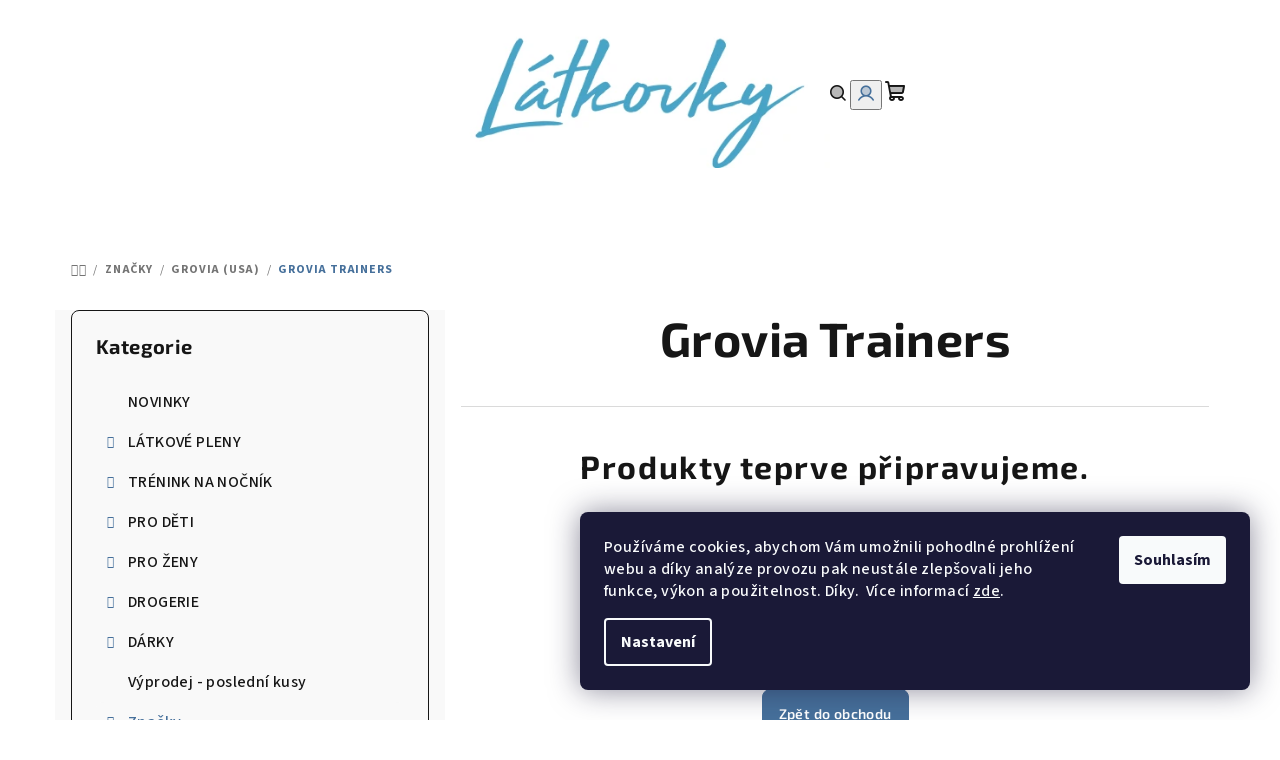

--- FILE ---
content_type: text/html; charset=utf-8
request_url: https://www.latkovky.cz/grovia-trainers/
body_size: 28916
content:
<!doctype html><html lang="cs" dir="ltr" class="header-background-light external-fonts-loaded"><head><meta charset="utf-8" /><meta name="viewport" content="width=device-width,initial-scale=1" /><title>Grovia Trainers - Latkovky.cz</title><link rel="preconnect" href="https://cdn.myshoptet.com" /><link rel="dns-prefetch" href="https://cdn.myshoptet.com" /><link rel="preload" href="https://cdn.myshoptet.com/prj/dist/master/cms/libs/jquery/jquery-1.11.3.min.js" as="script" /><link href="https://cdn.myshoptet.com/prj/dist/master/cms/templates/frontend_templates/shared/css/font-face/source-sans-3.css" rel="stylesheet"><link href="https://cdn.myshoptet.com/prj/dist/master/cms/templates/frontend_templates/shared/css/font-face/exo-2.css" rel="stylesheet"><link href="https://cdn.myshoptet.com/prj/dist/master/shop/dist/font-shoptet-14.css.d90e56d0dd782c13aabd.css" rel="stylesheet"><script>
dataLayer = [];
dataLayer.push({'shoptet' : {
    "pageId": 4926,
    "pageType": "category",
    "currency": "CZK",
    "currencyInfo": {
        "decimalSeparator": ",",
        "exchangeRate": 1,
        "priceDecimalPlaces": 0,
        "symbol": "K\u010d",
        "symbolLeft": 0,
        "thousandSeparator": " "
    },
    "language": "cs",
    "projectId": 227631,
    "category": {
        "guid": "75f2f691-1fa5-11eb-90ab-b8ca3a6a5ac4",
        "path": "Zna\u010dky | Grovia (USA) | Grovia Trainers",
        "parentCategoryGuid": "99675a60-1f96-11eb-90ab-b8ca3a6a5ac4"
    },
    "cartInfo": {
        "id": null,
        "freeShipping": false,
        "freeShippingFrom": 2500,
        "leftToFreeGift": {
            "formattedPrice": "0 K\u010d",
            "priceLeft": 0
        },
        "freeGift": false,
        "leftToFreeShipping": {
            "priceLeft": 2500,
            "dependOnRegion": 0,
            "formattedPrice": "2 500 K\u010d"
        },
        "discountCoupon": [],
        "getNoBillingShippingPrice": {
            "withoutVat": 0,
            "vat": 0,
            "withVat": 0
        },
        "cartItems": [],
        "taxMode": "ORDINARY"
    },
    "cart": [],
    "customer": {
        "priceRatio": 1,
        "priceListId": 1,
        "groupId": null,
        "registered": false,
        "mainAccount": false
    }
}});
dataLayer.push({'cookie_consent' : {
    "marketing": "denied",
    "analytics": "denied"
}});
document.addEventListener('DOMContentLoaded', function() {
    shoptet.consent.onAccept(function(agreements) {
        if (agreements.length == 0) {
            return;
        }
        dataLayer.push({
            'cookie_consent' : {
                'marketing' : (agreements.includes(shoptet.config.cookiesConsentOptPersonalisation)
                    ? 'granted' : 'denied'),
                'analytics': (agreements.includes(shoptet.config.cookiesConsentOptAnalytics)
                    ? 'granted' : 'denied')
            },
            'event': 'cookie_consent'
        });
    });
});
</script>

<!-- Google Tag Manager -->
<script>(function(w,d,s,l,i){w[l]=w[l]||[];w[l].push({'gtm.start':
new Date().getTime(),event:'gtm.js'});var f=d.getElementsByTagName(s)[0],
j=d.createElement(s),dl=l!='dataLayer'?'&l='+l:'';j.async=true;j.src=
'https://www.googletagmanager.com/gtm.js?id='+i+dl;f.parentNode.insertBefore(j,f);
})(window,document,'script','dataLayer','GTM-MTQ5TWN');</script>
<!-- End Google Tag Manager -->

<meta property="og:type" content="website"><meta property="og:site_name" content="latkovky.cz"><meta property="og:url" content="https://www.latkovky.cz/grovia-trainers/"><meta property="og:title" content="Grovia Trainers - Latkovky.cz"><meta name="author" content="Latkovky.cz"><meta name="web_author" content="Shoptet.cz"><meta name="dcterms.rightsHolder" content="www.latkovky.cz"><meta name="robots" content="index,follow"><meta property="og:image" content="https://www.latkovky.cz/user/categories/orig/grovia-trainers.jpg"><meta property="og:description" content="Grovia Trainers, Latkovky.cz"><meta name="description" content="Grovia Trainers, Latkovky.cz"><style>:root {--color-primary: #FFFFFF;--color-primary-h: 0;--color-primary-s: 0%;--color-primary-l: 100%;--color-primary-hover: #b4dce9;--color-primary-hover-h: 195;--color-primary-hover-s: 55%;--color-primary-hover-l: 81%;--color-secondary: #46709b;--color-secondary-h: 210;--color-secondary-s: 38%;--color-secondary-l: 44%;--color-secondary-hover: #51bde1;--color-secondary-hover-h: 195;--color-secondary-hover-s: 71%;--color-secondary-hover-l: 60%;--color-tertiary: #F9F9F9;--color-tertiary-h: 0;--color-tertiary-s: 0%;--color-tertiary-l: 98%;--color-tertiary-hover: #161616;--color-tertiary-hover-h: 0;--color-tertiary-hover-s: 0%;--color-tertiary-hover-l: 9%;--color-header-background: #FFFFFF;--template-font: "Source Sans 3";--template-headings-font: "Exo 2";--header-background-url: url("[data-uri]");--cookies-notice-background: #1A1937;--cookies-notice-color: #F8FAFB;--cookies-notice-button-hover: #f5f5f5;--cookies-notice-link-hover: #27263f;--templates-update-management-preview-mode-content: "Náhled aktualizací šablony je aktivní pro váš prohlížeč."}</style>
    
    <link href="https://cdn.myshoptet.com/prj/dist/master/shop/dist/main-14.less.49334c2a0bd7c3ed0f9c.css" rel="stylesheet" />
            <link href="https://cdn.myshoptet.com/prj/dist/master/shop/dist/flags-extra-simple-14.less.16c0f747270f02bafb27.css" rel="stylesheet" />
        
    <script>var shoptet = shoptet || {};</script>
    <script src="https://cdn.myshoptet.com/prj/dist/master/shop/dist/main-3g-header.js.05f199e7fd2450312de2.js"></script>
<!-- User include --><!-- service 409(63) html code header -->
<style>
#filters h4{cursor:pointer;}[class~=slider-wrapper],[class~=filter-section]{padding-left:0;}#filters h4{padding-left:13.5pt;}[class~=filter-section],[class~=slider-wrapper]{padding-bottom:0 !important;}#filters h4:before{position:absolute;}#filters h4:before{left:0;}[class~=filter-section],[class~=slider-wrapper]{padding-right:0;}#filters h4{padding-bottom:9pt;}#filters h4{padding-right:13.5pt;}#filters > .slider-wrapper,[class~=slider-wrapper] > div,.filter-sections form,[class~=slider-wrapper][class~=filter-section] > div,.razeni > form{display:none;}#filters h4:before,#filters .otevreny h4:before{content:"\e911";}#filters h4{padding-top:9pt;}[class~=filter-section],[class~=slider-wrapper]{padding-top:0 !important;}[class~=filter-section]{border-top-width:0 !important;}[class~=filter-section]{border-top-style:none !important;}[class~=filter-section]{border-top-color:currentColor !important;}#filters .otevreny h4:before,#filters h4:before{font-family:shoptet;}#filters h4{position:relative;}#filters h4{margin-left:0 !important;}[class~=filter-section]{border-image:none !important;}#filters h4{margin-bottom:0 !important;}#filters h4{margin-right:0 !important;}#filters h4{margin-top:0 !important;}#filters h4{border-top-width:.0625pc;}#filters h4{border-top-style:solid;}#filters h4{border-top-color:#e0e0e0;}[class~=slider-wrapper]{max-width:none;}[class~=otevreny] form,.slider-wrapper.otevreny > div,[class~=slider-wrapper][class~=otevreny] > div,.otevreny form{display:block;}#filters h4{border-image:none;}[class~=param-filter-top]{margin-bottom:.9375pc;}[class~=otevreny] form{margin-bottom:15pt;}[class~=slider-wrapper]{color:inherit;}#filters .otevreny h4:before{-webkit-transform:rotate(180deg);}[class~=slider-wrapper],#filters h4:before{background:none;}#filters h4:before{-webkit-transform:rotate(90deg);}#filters h4:before{-moz-transform:rotate(90deg);}[class~=param-filter-top] form{display:block !important;}#filters h4:before{-o-transform:rotate(90deg);}#filters h4:before{-ms-transform:rotate(90deg);}#filters h4:before{transform:rotate(90deg);}#filters h4:before{font-size:.104166667in;}#filters .otevreny h4:before{-moz-transform:rotate(180deg);}#filters .otevreny h4:before{-o-transform:rotate(180deg);}#filters h4:before{top:36%;}#filters .otevreny h4:before{-ms-transform:rotate(180deg);}#filters h4:before{height:auto;}#filters h4:before{width:auto;}#filters .otevreny h4:before{transform:rotate(180deg);}
@media screen and (max-width: 767px) {
.param-filter-top{padding-top: 15px;}
}
#content .filters-wrapper > div:first-of-type, #footer .filters-wrapper > div:first-of-type {text-align: left;}
.template-11.one-column-body .content .filter-sections{padding-top: 15px; padding-bottom: 15px;}
</style>
<!-- service 1462(1076) html code header -->
<link rel="stylesheet" href="https://cdn.myshoptet.com/usr/webotvurci.myshoptet.com/user/documents/plugin-product-interconnection/css/all.min.css?v=27"> 
<!-- project html code header -->
<!-- Google tag (gtag.js) -->
<script async src="https://www.googletagmanager.com/gtag/js?id=AW-1012648305"></script>
<script>
  window.dataLayer = window.dataLayer || [];
  function gtag(){dataLayer.push(arguments);}
  gtag('js', new Date());

  gtag('config', 'AW-1012648305');
</script>




<!-- /User include --><link rel="shortcut icon" href="/favicon.ico" type="image/x-icon" /><link rel="canonical" href="https://www.latkovky.cz/grovia-trainers/" />    <script>
        var _hwq = _hwq || [];
        _hwq.push(['setKey', '6FAC7006AAC797291DE869473604BC60']);
        _hwq.push(['setTopPos', '200']);
        _hwq.push(['showWidget', '21']);
        (function() {
            var ho = document.createElement('script');
            ho.src = 'https://cz.im9.cz/direct/i/gjs.php?n=wdgt&sak=6FAC7006AAC797291DE869473604BC60';
            var s = document.getElementsByTagName('script')[0]; s.parentNode.insertBefore(ho, s);
        })();
    </script>
    <!-- Global site tag (gtag.js) - Google Analytics -->
    <script async src="https://www.googletagmanager.com/gtag/js?id=G-ELJ7TPRYT9"></script>
    <script>
        
        window.dataLayer = window.dataLayer || [];
        function gtag(){dataLayer.push(arguments);}
        

                    console.debug('default consent data');

            gtag('consent', 'default', {"ad_storage":"denied","analytics_storage":"denied","ad_user_data":"denied","ad_personalization":"denied","wait_for_update":500});
            dataLayer.push({
                'event': 'default_consent'
            });
        
        gtag('js', new Date());

        
                gtag('config', 'G-ELJ7TPRYT9', {"groups":"GA4","send_page_view":false,"content_group":"category","currency":"CZK","page_language":"cs"});
        
                gtag('config', 'AW-1012648305', {"allow_enhanced_conversions":true});
        
        
        
        
        
                    gtag('event', 'page_view', {"send_to":"GA4","page_language":"cs","content_group":"category","currency":"CZK"});
        
        
        
        
        
        
        
        
        
        
        
        
        
        document.addEventListener('DOMContentLoaded', function() {
            if (typeof shoptet.tracking !== 'undefined') {
                for (var id in shoptet.tracking.bannersList) {
                    gtag('event', 'view_promotion', {
                        "send_to": "UA",
                        "promotions": [
                            {
                                "id": shoptet.tracking.bannersList[id].id,
                                "name": shoptet.tracking.bannersList[id].name,
                                "position": shoptet.tracking.bannersList[id].position
                            }
                        ]
                    });
                }
            }

            shoptet.consent.onAccept(function(agreements) {
                if (agreements.length !== 0) {
                    console.debug('gtag consent accept');
                    var gtagConsentPayload =  {
                        'ad_storage': agreements.includes(shoptet.config.cookiesConsentOptPersonalisation)
                            ? 'granted' : 'denied',
                        'analytics_storage': agreements.includes(shoptet.config.cookiesConsentOptAnalytics)
                            ? 'granted' : 'denied',
                                                                                                'ad_user_data': agreements.includes(shoptet.config.cookiesConsentOptPersonalisation)
                            ? 'granted' : 'denied',
                        'ad_personalization': agreements.includes(shoptet.config.cookiesConsentOptPersonalisation)
                            ? 'granted' : 'denied',
                        };
                    console.debug('update consent data', gtagConsentPayload);
                    gtag('consent', 'update', gtagConsentPayload);
                    dataLayer.push(
                        { 'event': 'update_consent' }
                    );
                }
            });
        });
    </script>
</head><body class="desktop id-4926 in-grovia-trainers template-14 type-category multiple-columns-body columns-mobile-2 columns-3 smart-labels-active ums_forms_redesign--off ums_a11y_category_page--on ums_discussion_rating_forms--off ums_flags_display_unification--on ums_a11y_login--on mobile-header-version-0"><noscript>
    <style>
        #header {
            padding-top: 0;
            position: relative !important;
            top: 0;
        }
        .header-navigation {
            position: relative !important;
        }
        .overall-wrapper {
            margin: 0 !important;
        }
        body:not(.ready) {
            visibility: visible !important;
        }
    </style>
    <div class="no-javascript">
        <div class="no-javascript__title">Musíte změnit nastavení vašeho prohlížeče</div>
        <div class="no-javascript__text">Podívejte se na: <a href="https://www.google.com/support/bin/answer.py?answer=23852">Jak povolit JavaScript ve vašem prohlížeči</a>.</div>
        <div class="no-javascript__text">Pokud používáte software na blokování reklam, může být nutné povolit JavaScript z této stránky.</div>
        <div class="no-javascript__text">Děkujeme.</div>
    </div>
</noscript>

        <div id="fb-root"></div>
        <script>
            window.fbAsyncInit = function() {
                FB.init({
                    autoLogAppEvents : true,
                    xfbml            : true,
                    version          : 'v24.0'
                });
            };
        </script>
        <script async defer crossorigin="anonymous" src="https://connect.facebook.net/cs_CZ/sdk.js#xfbml=1&version=v24.0"></script>
<!-- Google Tag Manager (noscript) -->
<noscript><iframe src="https://www.googletagmanager.com/ns.html?id=GTM-MTQ5TWN"
height="0" width="0" style="display:none;visibility:hidden"></iframe></noscript>
<!-- End Google Tag Manager (noscript) -->

    <div class="siteCookies siteCookies--right siteCookies--dark js-siteCookies" role="dialog" data-testid="cookiesPopup" data-nosnippet>
        <div class="siteCookies__form">
            <div class="siteCookies__content">
                <div class="siteCookies__text">
                    Používáme cookies, abychom Vám umožnili pohodlné prohlížení webu a díky analýze provozu pak neustále zlepšovali jeho funkce, výkon a použitelnost. Díky.  Více informací <a href="/podminky-ochrany-osobnich-udaju-gdpr/" target="\">zde</a>.
                </div>
                <p class="siteCookies__links">
                    <button class="siteCookies__link js-cookies-settings" aria-label="Nastavení cookies" data-testid="cookiesSettings">Nastavení</button>
                </p>
            </div>
            <div class="siteCookies__buttonWrap">
                                <button class="siteCookies__button js-cookiesConsentSubmit" value="all" aria-label="Přijmout cookies" data-testid="buttonCookiesAccept">Souhlasím</button>
            </div>
        </div>
        <script>
            document.addEventListener("DOMContentLoaded", () => {
                const siteCookies = document.querySelector('.js-siteCookies');
                document.addEventListener("scroll", shoptet.common.throttle(() => {
                    const st = document.documentElement.scrollTop;
                    if (st > 1) {
                        siteCookies.classList.add('siteCookies--scrolled');
                    } else {
                        siteCookies.classList.remove('siteCookies--scrolled');
                    }
                }, 100));
            });
        </script>
    </div>
<a href="#content" class="skip-link sr-only">Přejít na obsah</a><div class="overall-wrapper"><header id="header">
        <div class="header-top">
            <div class="container navigation-wrapper header-top-wrapper">
                <div class="navigation-tools">
                                    </div>
                <div class="site-name"><a href="/" data-testid="linkWebsiteLogo"><img src="https://cdn.myshoptet.com/usr/www.latkovky.cz/user/logos/logo_400.png" alt="Latkovky.cz" fetchpriority="low" /></a></div>                <div class="navigation-buttons">
                    <a href="#" class="toggle-window" data-target="search" data-testid="linkSearchIcon"><i class="icon-search"></i><span class="sr-only">Hledat</span></a>
                                                                                                                                            <button class="top-nav-button top-nav-button-login toggle-window" type="button" data-target="login" aria-haspopup="dialog" aria-expanded="false" aria-controls="login" data-testid="signin">
                                        <i class="icon-login"></i><span class="sr-only">Přihlášení</span>
                                    </button>
                                                                                                                                
    <a href="/kosik/" class="btn btn-icon toggle-window cart-count" data-target="cart" data-testid="headerCart" rel="nofollow" aria-haspopup="dialog" aria-expanded="false" aria-controls="cart-widget">
        <span class="icon-cart"></span>
                <span class="sr-only">Nákupní košík</span>
        
    
            </a>
                    <a href="#" class="toggle-window" data-target="navigation" data-testid="hamburgerMenu"></a>
                </div>
                <div class="user-action">
                                            <div class="user-action-in">
            <div id="login" class="user-action-login popup-widget login-widget" role="dialog" aria-labelledby="loginHeading">
        <div class="popup-widget-inner">
                            <h2 id="loginHeading">Přihlášení k vašemu účtu</h2><div id="customerLogin"><form action="/action/Customer/Login/" method="post" id="formLoginIncluded" class="csrf-enabled formLogin" data-testid="formLogin"><input type="hidden" name="referer" value="" /><div class="form-group"><div class="input-wrapper email js-validated-element-wrapper no-label"><input type="email" name="email" class="form-control" autofocus placeholder="E-mailová adresa (např. jan@novak.cz)" data-testid="inputEmail" autocomplete="email" required /></div></div><div class="form-group"><div class="input-wrapper password js-validated-element-wrapper no-label"><input type="password" name="password" class="form-control" placeholder="Heslo" data-testid="inputPassword" autocomplete="current-password" required /><span class="no-display">Nemůžete vyplnit toto pole</span><input type="text" name="surname" value="" class="no-display" /></div></div><div class="form-group"><div class="login-wrapper"><button type="submit" class="btn btn-secondary btn-text btn-login" data-testid="buttonSubmit">Přihlásit se</button><div class="password-helper"><a href="/registrace/" data-testid="signup" rel="nofollow">Nová registrace</a><a href="/klient/zapomenute-heslo/" rel="nofollow">Zapomenuté heslo</a></div></div></div><div class="social-login-buttons"><div class="social-login-buttons-divider"><span>nebo</span></div><div class="form-group"><a href="/action/Social/login/?provider=Facebook" class="login-btn facebook" rel="nofollow"><span class="login-facebook-icon"><i class="icon-facebook-square"></i></span><strong>Přihlásit se přes Facebook</strong></a></div><div class="form-group"><a href="/action/Social/login/?provider=Google" class="login-btn google" rel="nofollow"><span class="login-google-icon"></span><strong>Přihlásit se přes Google</strong></a></div></div></form>
</div>                    </div>
    </div>

        <div id="cart-widget" class="user-action-cart popup-widget cart-widget loader-wrapper" data-testid="popupCartWidget" role="dialog" aria-hidden="true">
        <div class="popup-widget-inner cart-widget-inner place-cart-here">
            <div class="loader-overlay">
                <div class="loader"></div>
            </div>
        </div>
    </div>

        <div class="user-action-search popup-widget search-widget search stay-open" itemscope itemtype="https://schema.org/WebSite" data-testid="searchWidget">
        <span href="#" class="search-widget-close toggle-window" data-target="search" data-testid="linkSearchIcon"></span>
        <meta itemprop="headline" content="Grovia Trainers"/><meta itemprop="url" content="https://www.latkovky.cz"/><meta itemprop="text" content="Grovia Trainers, Latkovky.cz"/>        <form action="/action/ProductSearch/prepareString/" method="post"
    id="formSearchForm" class="search-form compact-form js-search-main"
    itemprop="potentialAction" itemscope itemtype="https://schema.org/SearchAction" data-testid="searchForm">
    <fieldset>
        <meta itemprop="target"
            content="https://www.latkovky.cz/vyhledavani/?string={string}"/>
        <input type="hidden" name="language" value="cs"/>
        
    <span class="search-form-input-group">
        
    <span class="search-input-icon" aria-hidden="true"></span>

<input
    type="search"
    name="string"
        class="query-input form-control search-input js-search-input"
    placeholder="Napište, co hledáte"
    autocomplete="off"
    required
    itemprop="query-input"
    aria-label="Vyhledávání"
    data-testid="searchInput"
>
        <button type="submit" class="btn btn-default search-button" data-testid="searchBtn">Hledat</button>
    </span>

    </fieldset>
</form>
    </div>
</div>
                                    </div>
            </div>
        </div>
        <div class="header-bottom">
            <div class="navigation-wrapper header-bottom-wrapper">
                <nav id="navigation" aria-label="Hlavní menu" data-collapsible="true"><div class="navigation-in menu"><ul class="menu-level-1" role="menubar" data-testid="headerMenuItems"><li class="menu-item-2553" role="none"><a href="/novinky/" data-testid="headerMenuItem" role="menuitem" aria-expanded="false"><b>NOVINKY</b></a></li>
<li class="menu-item-673 ext" role="none"><a href="/prebalovani-do-latkovych-plen/" data-testid="headerMenuItem" role="menuitem" aria-haspopup="true" aria-expanded="false"><b>LÁTKOVÉ PLENY</b><span class="submenu-arrow"></span></a><ul class="menu-level-2" aria-label="LÁTKOVÉ PLENY" tabindex="-1" role="menu"><li class="menu-item-733 has-third-level" role="none"><a href="/klasicke-ctvercove-pleny/" class="menu-image" data-testid="headerMenuItem" tabindex="-1" aria-hidden="true"><img src="data:image/svg+xml,%3Csvg%20width%3D%22140%22%20height%3D%22100%22%20xmlns%3D%22http%3A%2F%2Fwww.w3.org%2F2000%2Fsvg%22%3E%3C%2Fsvg%3E" alt="" aria-hidden="true" width="140" height="100"  data-src="https://cdn.myshoptet.com/usr/www.latkovky.cz/user/categories/thumb/80202.jpg" fetchpriority="low" /></a><div><a href="/klasicke-ctvercove-pleny/" data-testid="headerMenuItem" role="menuitem"><span>Čtvercové pleny</span></a>
                                                    <ul class="menu-level-3" role="menu">
                                                                    <li class="menu-item-2322" role="none">
                                        <a href="/klasicke-ctvercove-pleny-bavlnene/" data-testid="headerMenuItem" role="menuitem">
                                            Bavlněné</a>                                    </li>
                                                                    <li class="menu-item-2325" role="none">
                                        <a href="/klasicke-ctvercove-pleny-bambusove/" data-testid="headerMenuItem" role="menuitem">
                                            Bambusové</a>                                    </li>
                                                                    <li class="menu-item-5935" role="none">
                                        <a href="/konopne/" data-testid="headerMenuItem" role="menuitem">
                                            Konopné</a>                                    </li>
                                                            </ul>
                        </div></li><li class="menu-item-5768 has-third-level" role="none"><a href="/plenkove-systemy/" class="menu-image" data-testid="headerMenuItem" tabindex="-1" aria-hidden="true"><img src="data:image/svg+xml,%3Csvg%20width%3D%22140%22%20height%3D%22100%22%20xmlns%3D%22http%3A%2F%2Fwww.w3.org%2F2000%2Fsvg%22%3E%3C%2Fsvg%3E" alt="" aria-hidden="true" width="140" height="100"  data-src="https://cdn.myshoptet.com/usr/www.latkovky.cz/user/categories/thumb/sn__mek_obrazovky_2024-03-19_222637.png" fetchpriority="low" /></a><div><a href="/plenkove-systemy/" data-testid="headerMenuItem" role="menuitem"><span>Plenkové systémy</span></a>
                                                    <ul class="menu-level-3" role="menu">
                                                                    <li class="menu-item-745" role="none">
                                        <a href="/sio-vpinaci-pleny/" data-testid="headerMenuItem" role="menuitem">
                                            SIO (sepni do jednoho)</a>                                    </li>
                                                                    <li class="menu-item-2271" role="none">
                                        <a href="/peny-vse-v-jednom-kapsove-pocket-nappies/" data-testid="headerMenuItem" role="menuitem">
                                            KAPSOVÉ (pocket) pleny</a>                                    </li>
                                                                    <li class="menu-item-742" role="none">
                                        <a href="/aio-pleny-vse-v-jednom/" data-testid="headerMenuItem" role="menuitem">
                                            AIO (vše v jednom)</a>                                    </li>
                                                            </ul>
                        </div></li><li class="menu-item-676 has-third-level" role="none"><a href="/svrchni-kalhotky/" class="menu-image" data-testid="headerMenuItem" tabindex="-1" aria-hidden="true"><img src="data:image/svg+xml,%3Csvg%20width%3D%22140%22%20height%3D%22100%22%20xmlns%3D%22http%3A%2F%2Fwww.w3.org%2F2000%2Fsvg%22%3E%3C%2Fsvg%3E" alt="" aria-hidden="true" width="140" height="100"  data-src="https://cdn.myshoptet.com/usr/www.latkovky.cz/user/categories/thumb/svrchni-kalhotky.jpg" fetchpriority="low" /></a><div><a href="/svrchni-kalhotky/" data-testid="headerMenuItem" role="menuitem"><span>Svrchní kalhotky</span></a>
                                                    <ul class="menu-level-3" role="menu">
                                                                    <li class="menu-item-751" role="none">
                                        <a href="/pul-svrchni-kalhotky/" data-testid="headerMenuItem" role="menuitem">
                                            PUL svrchní kalhotky</a>                                    </li>
                                                                    <li class="menu-item-757" role="none">
                                        <a href="/vlnene-svrchni-kalhotky/" data-testid="headerMenuItem" role="menuitem">
                                            Vlňáčky</a>                                    </li>
                                                            </ul>
                        </div></li><li class="menu-item-675 has-third-level" role="none"><a href="/pleny/" class="menu-image" data-testid="headerMenuItem" tabindex="-1" aria-hidden="true"><img src="data:image/svg+xml,%3Csvg%20width%3D%22140%22%20height%3D%22100%22%20xmlns%3D%22http%3A%2F%2Fwww.w3.org%2F2000%2Fsvg%22%3E%3C%2Fsvg%3E" alt="" aria-hidden="true" width="140" height="100"  data-src="https://cdn.myshoptet.com/usr/www.latkovky.cz/user/categories/thumb/107592-1_mysky-vyr07071---o-1.jpg" fetchpriority="low" /></a><div><a href="/pleny/" data-testid="headerMenuItem" role="menuitem"><span>Savé plenky</span></a>
                                                    <ul class="menu-level-3" role="menu">
                                                                    <li class="menu-item-677" role="none">
                                        <a href="/vkladaci-pleny/" data-testid="headerMenuItem" role="menuitem">
                                            Vkládací pleny</a>                                    </li>
                                                                    <li class="menu-item-736" role="none">
                                        <a href="/kalhotkove-pleny/" data-testid="headerMenuItem" role="menuitem">
                                            Kalhotkové pleny</a>                                    </li>
                                                                    <li class="menu-item-739" role="none">
                                        <a href="/vicevrstevne-pleny/" data-testid="headerMenuItem" role="menuitem">
                                            Vícevrstvé pleny</a>                                    </li>
                                                                    <li class="menu-item-748" role="none">
                                        <a href="/nocni-plenky/" data-testid="headerMenuItem" role="menuitem">
                                            Noční pleny / XL</a>                                    </li>
                                                                    <li class="menu-item-5878" role="none">
                                        <a href="/tvarovane-pleny--preflat/" data-testid="headerMenuItem" role="menuitem">
                                            Tvarované pleny (preflat)</a>                                    </li>
                                                            </ul>
                        </div></li><li class="menu-item-712 has-third-level" role="none"><a href="/separacni-pleny/" class="menu-image" data-testid="headerMenuItem" tabindex="-1" aria-hidden="true"><img src="data:image/svg+xml,%3Csvg%20width%3D%22140%22%20height%3D%22100%22%20xmlns%3D%22http%3A%2F%2Fwww.w3.org%2F2000%2Fsvg%22%3E%3C%2Fsvg%3E" alt="" aria-hidden="true" width="140" height="100"  data-src="https://cdn.myshoptet.com/usr/www.latkovky.cz/user/categories/thumb/separacni-pleny.jpg" fetchpriority="low" /></a><div><a href="/separacni-pleny/" data-testid="headerMenuItem" role="menuitem"><span>Separační pleny</span></a>
                                                    <ul class="menu-level-3" role="menu">
                                                                    <li class="menu-item-769" role="none">
                                        <a href="/celulozove-separacni-plenky/" data-testid="headerMenuItem" role="menuitem">
                                            Celulozové</a>                                    </li>
                                                                    <li class="menu-item-772" role="none">
                                        <a href="/viskozove-separacni-plenky/" data-testid="headerMenuItem" role="menuitem">
                                            Viskozové</a>                                    </li>
                                                                    <li class="menu-item-775" role="none">
                                        <a href="/latkove-stay-dry-separacni-plenky/" data-testid="headerMenuItem" role="menuitem">
                                            Stay-dry</a>                                    </li>
                                                            </ul>
                        </div></li><li class="menu-item-721 has-third-level" role="none"><a href="/doplnky-k-latkovym-plenam/" class="menu-image" data-testid="headerMenuItem" tabindex="-1" aria-hidden="true"><img src="data:image/svg+xml,%3Csvg%20width%3D%22140%22%20height%3D%22100%22%20xmlns%3D%22http%3A%2F%2Fwww.w3.org%2F2000%2Fsvg%22%3E%3C%2Fsvg%3E" alt="" aria-hidden="true" width="140" height="100"  data-src="https://cdn.myshoptet.com/usr/www.latkovky.cz/user/categories/thumb/doplnky.jpg" fetchpriority="low" /></a><div><a href="/doplnky-k-latkovym-plenam/" data-testid="headerMenuItem" role="menuitem"><span>Doplňky</span></a>
                                                    <ul class="menu-level-3" role="menu">
                                                                    <li class="menu-item-802" role="none">
                                        <a href="/prebalovaci-podlozky/" data-testid="headerMenuItem" role="menuitem">
                                            Přebalovací podložky</a>                                    </li>
                                                                    <li class="menu-item-715" role="none">
                                        <a href="/pytle-na-pleny/" data-testid="headerMenuItem" role="menuitem">
                                            Pytle na pleny</a>                                    </li>
                                                                    <li class="menu-item-805" role="none">
                                        <a href="/pratelne-vlhcene-ubrousky/" data-testid="headerMenuItem" role="menuitem">
                                            Ubrousky</a>                                    </li>
                                                            </ul>
                        </div></li><li class="menu-item-787" role="none"><a href="/bezplenkova-komunikacni-metoda/" class="menu-image" data-testid="headerMenuItem" tabindex="-1" aria-hidden="true"><img src="data:image/svg+xml,%3Csvg%20width%3D%22140%22%20height%3D%22100%22%20xmlns%3D%22http%3A%2F%2Fwww.w3.org%2F2000%2Fsvg%22%3E%3C%2Fsvg%3E" alt="" aria-hidden="true" width="140" height="100"  data-src="https://cdn.myshoptet.com/usr/www.latkovky.cz/user/categories/thumb/bezplenkovka.jpg" fetchpriority="low" /></a><div><a href="/bezplenkova-komunikacni-metoda/" data-testid="headerMenuItem" role="menuitem"><span>Bezplenkovka</span></a>
                        </div></li></ul></li>
<li class="menu-item-727 ext" role="none"><a href="/trenujeme-na-nocnik/" data-testid="headerMenuItem" role="menuitem" aria-haspopup="true" aria-expanded="false"><b>TRÉNINK NA NOČNÍK</b><span class="submenu-arrow"></span></a><ul class="menu-level-2" aria-label="TRÉNINK NA NOČNÍK" tabindex="-1" role="menu"><li class="menu-item-5762 has-third-level" role="none"><a href="/treninkove-kalhotky/" class="menu-image" data-testid="headerMenuItem" tabindex="-1" aria-hidden="true"><img src="data:image/svg+xml,%3Csvg%20width%3D%22140%22%20height%3D%22100%22%20xmlns%3D%22http%3A%2F%2Fwww.w3.org%2F2000%2Fsvg%22%3E%3C%2Fsvg%3E" alt="" aria-hidden="true" width="140" height="100"  data-src="https://cdn.myshoptet.com/usr/www.latkovky.cz/user/categories/thumb/sn__mek_obrazovky_2024-02-20_171900.png" fetchpriority="low" /></a><div><a href="/treninkove-kalhotky/" data-testid="headerMenuItem" role="menuitem"><span>Tréninkové kalhotky</span></a>
                                                    <ul class="menu-level-3" role="menu">
                                                                    <li class="menu-item-5929" role="none">
                                        <a href="/denni-treninkove-kalhotky/" data-testid="headerMenuItem" role="menuitem">
                                            Denní tréninkové kalhotky</a>                                    </li>
                                                                    <li class="menu-item-5932" role="none">
                                        <a href="/nocni-treninkove-kalhotky/" data-testid="headerMenuItem" role="menuitem">
                                            Noční tréninkové kalhotky</a>                                    </li>
                                                            </ul>
                        </div></li><li class="menu-item-5765" role="none"><a href="/doplnky-nocnik/" class="menu-image" data-testid="headerMenuItem" tabindex="-1" aria-hidden="true"><img src="data:image/svg+xml,%3Csvg%20width%3D%22140%22%20height%3D%22100%22%20xmlns%3D%22http%3A%2F%2Fwww.w3.org%2F2000%2Fsvg%22%3E%3C%2Fsvg%3E" alt="" aria-hidden="true" width="140" height="100"  data-src="https://cdn.myshoptet.com/usr/www.latkovky.cz/user/categories/thumb/109968-2_samolepky-na-nocnik-priserka.jpg" fetchpriority="low" /></a><div><a href="/doplnky-nocnik/" data-testid="headerMenuItem" role="menuitem"><span>Doplňky</span></a>
                        </div></li></ul></li>
<li class="menu-item-683 ext" role="none"><a href="/deti/" data-testid="headerMenuItem" role="menuitem" aria-haspopup="true" aria-expanded="false"><b>PRO DĚTI</b><span class="submenu-arrow"></span></a><ul class="menu-level-2" aria-label="PRO DĚTI" tabindex="-1" role="menu"><li class="menu-item-724 has-third-level" role="none"><a href="/plenkove-plavky/" class="menu-image" data-testid="headerMenuItem" tabindex="-1" aria-hidden="true"><img src="data:image/svg+xml,%3Csvg%20width%3D%22140%22%20height%3D%22100%22%20xmlns%3D%22http%3A%2F%2Fwww.w3.org%2F2000%2Fsvg%22%3E%3C%2Fsvg%3E" alt="" aria-hidden="true" width="140" height="100"  data-src="https://cdn.myshoptet.com/usr/www.latkovky.cz/user/categories/thumb/plenkove-plavky.jpg" fetchpriority="low" /></a><div><a href="/plenkove-plavky/" data-testid="headerMenuItem" role="menuitem"><span>Plavky</span></a>
                                                    <ul class="menu-level-3" role="menu">
                                                                    <li class="menu-item-5884" role="none">
                                        <a href="/velikost-s/" data-testid="headerMenuItem" role="menuitem">
                                            Velikost S</a>                                    </li>
                                                                    <li class="menu-item-5887" role="none">
                                        <a href="/velikost-m/" data-testid="headerMenuItem" role="menuitem">
                                            Velikost M</a>                                    </li>
                                                                    <li class="menu-item-5890" role="none">
                                        <a href="/velikost-l/" data-testid="headerMenuItem" role="menuitem">
                                            Velikost L</a>                                    </li>
                                                                    <li class="menu-item-5893" role="none">
                                        <a href="/velikost-xl/" data-testid="headerMenuItem" role="menuitem">
                                            Velikost XL</a>                                    </li>
                                                                    <li class="menu-item-5896" role="none">
                                        <a href="/jednovelikostni--uni/" data-testid="headerMenuItem" role="menuitem">
                                            Jednovelikostní (UNI)</a>                                    </li>
                                                            </ul>
                        </div></li><li class="menu-item-838" role="none"><a href="/osusky-zinky/" class="menu-image" data-testid="headerMenuItem" tabindex="-1" aria-hidden="true"><img src="data:image/svg+xml,%3Csvg%20width%3D%22140%22%20height%3D%22100%22%20xmlns%3D%22http%3A%2F%2Fwww.w3.org%2F2000%2Fsvg%22%3E%3C%2Fsvg%3E" alt="" aria-hidden="true" width="140" height="100"  data-src="https://cdn.myshoptet.com/usr/www.latkovky.cz/user/categories/thumb/koupani-1.jpg" fetchpriority="low" /></a><div><a href="/osusky-zinky/" data-testid="headerMenuItem" role="menuitem"><span>Osušky &amp; žínky</span></a>
                        </div></li><li class="menu-item-826" role="none"><a href="/slintacky/" class="menu-image" data-testid="headerMenuItem" tabindex="-1" aria-hidden="true"><img src="data:image/svg+xml,%3Csvg%20width%3D%22140%22%20height%3D%22100%22%20xmlns%3D%22http%3A%2F%2Fwww.w3.org%2F2000%2Fsvg%22%3E%3C%2Fsvg%3E" alt="" aria-hidden="true" width="140" height="100"  data-src="https://cdn.myshoptet.com/usr/www.latkovky.cz/user/categories/thumb/slintacky.jpg" fetchpriority="low" /></a><div><a href="/slintacky/" data-testid="headerMenuItem" role="menuitem"><span>Slintáčky</span></a>
                        </div></li><li class="menu-item-847 has-third-level" role="none"><a href="/obleceni/" class="menu-image" data-testid="headerMenuItem" tabindex="-1" aria-hidden="true"><img src="data:image/svg+xml,%3Csvg%20width%3D%22140%22%20height%3D%22100%22%20xmlns%3D%22http%3A%2F%2Fwww.w3.org%2F2000%2Fsvg%22%3E%3C%2Fsvg%3E" alt="" aria-hidden="true" width="140" height="100"  data-src="https://cdn.myshoptet.com/usr/www.latkovky.cz/user/categories/thumb/obleceni.jpg" fetchpriority="low" /></a><div><a href="/obleceni/" data-testid="headerMenuItem" role="menuitem"><span>Oblečení</span></a>
                                                    <ul class="menu-level-3" role="menu">
                                                                    <li class="menu-item-850" role="none">
                                        <a href="/na-nozky/" data-testid="headerMenuItem" role="menuitem">
                                            Na nožky</a>                                    </li>
                                                                    <li class="menu-item-853" role="none">
                                        <a href="/na-hlavu/" data-testid="headerMenuItem" role="menuitem">
                                            Na hlavu</a>                                    </li>
                                                            </ul>
                        </div></li><li class="menu-item-2340" role="none"><a href="/pece-o-dite/" class="menu-image" data-testid="headerMenuItem" tabindex="-1" aria-hidden="true"><img src="data:image/svg+xml,%3Csvg%20width%3D%22140%22%20height%3D%22100%22%20xmlns%3D%22http%3A%2F%2Fwww.w3.org%2F2000%2Fsvg%22%3E%3C%2Fsvg%3E" alt="" aria-hidden="true" width="140" height="100"  data-src="https://cdn.myshoptet.com/usr/www.latkovky.cz/user/categories/thumb/zdravi-deti.jpg" fetchpriority="low" /></a><div><a href="/pece-o-dite/" data-testid="headerMenuItem" role="menuitem"><span>Zdraví</span></a>
                        </div></li><li class="menu-item-2382" role="none"><a href="/ztracenky/" class="menu-image" data-testid="headerMenuItem" tabindex="-1" aria-hidden="true"><img src="data:image/svg+xml,%3Csvg%20width%3D%22140%22%20height%3D%22100%22%20xmlns%3D%22http%3A%2F%2Fwww.w3.org%2F2000%2Fsvg%22%3E%3C%2Fsvg%3E" alt="" aria-hidden="true" width="140" height="100"  data-src="https://cdn.myshoptet.com/usr/www.latkovky.cz/user/categories/thumb/ztracenky-identifikacni-naramky.jpg" fetchpriority="low" /></a><div><a href="/ztracenky/" data-testid="headerMenuItem" role="menuitem"><span>Ztracenky</span></a>
                        </div></li><li class="menu-item-685 has-third-level" role="none"><a href="/spani-a-hrani/" class="menu-image" data-testid="headerMenuItem" tabindex="-1" aria-hidden="true"><img src="data:image/svg+xml,%3Csvg%20width%3D%22140%22%20height%3D%22100%22%20xmlns%3D%22http%3A%2F%2Fwww.w3.org%2F2000%2Fsvg%22%3E%3C%2Fsvg%3E" alt="" aria-hidden="true" width="140" height="100"  data-src="https://cdn.myshoptet.com/usr/www.latkovky.cz/user/categories/thumb/spani-hrani.jpg" fetchpriority="low" /></a><div><a href="/spani-a-hrani/" data-testid="headerMenuItem" role="menuitem"><span>Spaní &amp; hraní</span></a>
                                                    <ul class="menu-level-3" role="menu">
                                                                    <li class="menu-item-808" role="none">
                                        <a href="/deky-zavinovacky/" data-testid="headerMenuItem" role="menuitem">
                                            Deky &amp; zavinovačky</a>                                    </li>
                                                                    <li class="menu-item-811" role="none">
                                        <a href="/usinacci/" data-testid="headerMenuItem" role="menuitem">
                                            Usínáčci</a>                                    </li>
                                                                    <li class="menu-item-814" role="none">
                                        <a href="/fusaky/" data-testid="headerMenuItem" role="menuitem">
                                            Spací pytle</a>                                    </li>
                                                                    <li class="menu-item-817" role="none">
                                        <a href="/dudliky-kousatka/" data-testid="headerMenuItem" role="menuitem">
                                            Dudlíky &amp; kousátka</a>                                    </li>
                                                                    <li class="menu-item-820" role="none">
                                        <a href="/hracky/" data-testid="headerMenuItem" role="menuitem">
                                            Hračky</a>                                    </li>
                                                                    <li class="menu-item-823" role="none">
                                        <a href="/ovci-kozesiny/" data-testid="headerMenuItem" role="menuitem">
                                            Ovčí kožešiny</a>                                    </li>
                                                                    <li class="menu-item-2379" role="none">
                                        <a href="/podlozky-pul-do-postylky/" data-testid="headerMenuItem" role="menuitem">
                                            Podložky</a>                                    </li>
                                                            </ul>
                        </div></li></ul></li>
<li class="menu-item-700 ext" role="none"><a href="/zenam/" data-testid="headerMenuItem" role="menuitem" aria-haspopup="true" aria-expanded="false"><b>PRO ŽENY</b><span class="submenu-arrow"></span></a><ul class="menu-level-2" aria-label="PRO ŽENY" tabindex="-1" role="menu"><li class="menu-item-703" role="none"><a href="/menstruacni-kalisek/" class="menu-image" data-testid="headerMenuItem" tabindex="-1" aria-hidden="true"><img src="data:image/svg+xml,%3Csvg%20width%3D%22140%22%20height%3D%22100%22%20xmlns%3D%22http%3A%2F%2Fwww.w3.org%2F2000%2Fsvg%22%3E%3C%2Fsvg%3E" alt="" aria-hidden="true" width="140" height="100"  data-src="https://cdn.myshoptet.com/usr/www.latkovky.cz/user/categories/thumb/kalisek.jpg" fetchpriority="low" /></a><div><a href="/menstruacni-kalisek/" data-testid="headerMenuItem" role="menuitem"><span>Kalíšek</span></a>
                        </div></li><li class="menu-item-874 has-third-level" role="none"><a href="/latkove-menstruacni-vlozky/" class="menu-image" data-testid="headerMenuItem" tabindex="-1" aria-hidden="true"><img src="data:image/svg+xml,%3Csvg%20width%3D%22140%22%20height%3D%22100%22%20xmlns%3D%22http%3A%2F%2Fwww.w3.org%2F2000%2Fsvg%22%3E%3C%2Fsvg%3E" alt="" aria-hidden="true" width="140" height="100"  data-src="https://cdn.myshoptet.com/usr/www.latkovky.cz/user/categories/thumb/latkove-vlozky-latkovky.jpg" fetchpriority="low" /></a><div><a href="/latkove-menstruacni-vlozky/" data-testid="headerMenuItem" role="menuitem"><span>Látkové vložky</span></a>
                                                    <ul class="menu-level-3" role="menu">
                                                                    <li class="menu-item-877" role="none">
                                        <a href="/slipove-latkove-vlozky/" data-testid="headerMenuItem" role="menuitem">
                                            Slipové</a>                                    </li>
                                                                    <li class="menu-item-880" role="none">
                                        <a href="/denni-latkove-vlozky/" data-testid="headerMenuItem" role="menuitem">
                                            Denní</a>                                    </li>
                                                                    <li class="menu-item-883" role="none">
                                        <a href="/nocni-latkove-vlozky/" data-testid="headerMenuItem" role="menuitem">
                                            Noční</a>                                    </li>
                                                            </ul>
                        </div></li><li class="menu-item-886" role="none"><a href="/kojeni/" class="menu-image" data-testid="headerMenuItem" tabindex="-1" aria-hidden="true"><img src="data:image/svg+xml,%3Csvg%20width%3D%22140%22%20height%3D%22100%22%20xmlns%3D%22http%3A%2F%2Fwww.w3.org%2F2000%2Fsvg%22%3E%3C%2Fsvg%3E" alt="" aria-hidden="true" width="140" height="100"  data-src="https://cdn.myshoptet.com/usr/www.latkovky.cz/user/categories/thumb/kojici-latkove-vlozky-prsni-tampony-do-podprsenky.jpg" fetchpriority="low" /></a><div><a href="/kojeni/" data-testid="headerMenuItem" role="menuitem"><span>Kojení</span></a>
                        </div></li><li class="menu-item-889" role="none"><a href="/kosmetika-2/" class="menu-image" data-testid="headerMenuItem" tabindex="-1" aria-hidden="true"><img src="data:image/svg+xml,%3Csvg%20width%3D%22140%22%20height%3D%22100%22%20xmlns%3D%22http%3A%2F%2Fwww.w3.org%2F2000%2Fsvg%22%3E%3C%2Fsvg%3E" alt="" aria-hidden="true" width="140" height="100"  data-src="https://cdn.myshoptet.com/usr/www.latkovky.cz/user/categories/thumb/kosmertika.jpg" fetchpriority="low" /></a><div><a href="/kosmetika-2/" data-testid="headerMenuItem" role="menuitem"><span>Kosmetika</span></a>
                        </div></li><li class="menu-item-2352" role="none"><a href="/odlicovaci-tampony/" class="menu-image" data-testid="headerMenuItem" tabindex="-1" aria-hidden="true"><img src="data:image/svg+xml,%3Csvg%20width%3D%22140%22%20height%3D%22100%22%20xmlns%3D%22http%3A%2F%2Fwww.w3.org%2F2000%2Fsvg%22%3E%3C%2Fsvg%3E" alt="" aria-hidden="true" width="140" height="100"  data-src="https://cdn.myshoptet.com/usr/www.latkovky.cz/user/categories/thumb/odlicovaci-tampony.jpg" fetchpriority="low" /></a><div><a href="/odlicovaci-tampony/" data-testid="headerMenuItem" role="menuitem"><span>Odličovací tampony</span></a>
                        </div></li><li class="menu-item-2343" role="none"><a href="/literatura-2/" class="menu-image" data-testid="headerMenuItem" tabindex="-1" aria-hidden="true"><img src="data:image/svg+xml,%3Csvg%20width%3D%22140%22%20height%3D%22100%22%20xmlns%3D%22http%3A%2F%2Fwww.w3.org%2F2000%2Fsvg%22%3E%3C%2Fsvg%3E" alt="" aria-hidden="true" width="140" height="100"  data-src="https://cdn.myshoptet.com/usr/www.latkovky.cz/user/categories/thumb/knihy-zeny-tehotenstvi.jpg" fetchpriority="low" /></a><div><a href="/literatura-2/" data-testid="headerMenuItem" role="menuitem"><span>Literatura</span></a>
                        </div></li><li class="menu-item-2361" role="none"><a href="/tasticky-na-kalisek-a-vlozky/" class="menu-image" data-testid="headerMenuItem" tabindex="-1" aria-hidden="true"><img src="data:image/svg+xml,%3Csvg%20width%3D%22140%22%20height%3D%22100%22%20xmlns%3D%22http%3A%2F%2Fwww.w3.org%2F2000%2Fsvg%22%3E%3C%2Fsvg%3E" alt="" aria-hidden="true" width="140" height="100"  data-src="https://cdn.myshoptet.com/usr/www.latkovky.cz/user/categories/thumb/tasticky-na-vlozky.jpg" fetchpriority="low" /></a><div><a href="/tasticky-na-kalisek-a-vlozky/" data-testid="headerMenuItem" role="menuitem"><span>Taštičky na kalíšek a vložky</span></a>
                        </div></li></ul></li>
<li class="menu-item-706 ext" role="none"><a href="/drogerie/" data-testid="headerMenuItem" role="menuitem" aria-haspopup="true" aria-expanded="false"><b>DROGERIE</b><span class="submenu-arrow"></span></a><ul class="menu-level-2" aria-label="DROGERIE" tabindex="-1" role="menu"><li class="menu-item-709 has-third-level" role="none"><a href="/kosmetika/" class="menu-image" data-testid="headerMenuItem" tabindex="-1" aria-hidden="true"><img src="data:image/svg+xml,%3Csvg%20width%3D%22140%22%20height%3D%22100%22%20xmlns%3D%22http%3A%2F%2Fwww.w3.org%2F2000%2Fsvg%22%3E%3C%2Fsvg%3E" alt="" aria-hidden="true" width="140" height="100"  data-src="https://cdn.myshoptet.com/usr/www.latkovky.cz/user/categories/thumb/kosmetika.jpg" fetchpriority="low" /></a><div><a href="/kosmetika/" data-testid="headerMenuItem" role="menuitem"><span>Kosmetika</span></a>
                                                    <ul class="menu-level-3" role="menu">
                                                                    <li class="menu-item-892" role="none">
                                        <a href="/na-zadecky/" data-testid="headerMenuItem" role="menuitem">
                                            Na zadečky</a>                                    </li>
                                                            </ul>
                        </div></li><li class="menu-item-904 has-third-level" role="none"><a href="/praci-prostredky/" class="menu-image" data-testid="headerMenuItem" tabindex="-1" aria-hidden="true"><img src="data:image/svg+xml,%3Csvg%20width%3D%22140%22%20height%3D%22100%22%20xmlns%3D%22http%3A%2F%2Fwww.w3.org%2F2000%2Fsvg%22%3E%3C%2Fsvg%3E" alt="" aria-hidden="true" width="140" height="100"  data-src="https://cdn.myshoptet.com/usr/www.latkovky.cz/user/categories/thumb/prani.jpg" fetchpriority="low" /></a><div><a href="/praci-prostredky/" data-testid="headerMenuItem" role="menuitem"><span>Prací prostředky</span></a>
                                                    <ul class="menu-level-3" role="menu">
                                                                    <li class="menu-item-907" role="none">
                                        <a href="/praci-prostredky-na-latkove-pleny/" data-testid="headerMenuItem" role="menuitem">
                                            Prací prostředky</a>                                    </li>
                                                                    <li class="menu-item-910" role="none">
                                        <a href="/praci-prostredky-na-vlnu--vlnacky/" data-testid="headerMenuItem" role="menuitem">
                                            Na vlnu</a>                                    </li>
                                                                    <li class="menu-item-913" role="none">
                                        <a href="/praci-prostredky-na-skvrny/" data-testid="headerMenuItem" role="menuitem">
                                            Na svkrny</a>                                    </li>
                                                            </ul>
                        </div></li><li class="menu-item-916 has-third-level" role="none"><a href="/drogerie-pro-domacnost/" class="menu-image" data-testid="headerMenuItem" tabindex="-1" aria-hidden="true"><img src="data:image/svg+xml,%3Csvg%20width%3D%22140%22%20height%3D%22100%22%20xmlns%3D%22http%3A%2F%2Fwww.w3.org%2F2000%2Fsvg%22%3E%3C%2Fsvg%3E" alt="" aria-hidden="true" width="140" height="100"  data-src="https://cdn.myshoptet.com/usr/www.latkovky.cz/user/categories/thumb/domacnost.jpg" fetchpriority="low" /></a><div><a href="/drogerie-pro-domacnost/" data-testid="headerMenuItem" role="menuitem"><span>Domácnost</span></a>
                                                    <ul class="menu-level-3" role="menu">
                                                                    <li class="menu-item-922" role="none">
                                        <a href="/prostredky-na-uklid-domacnosti/" data-testid="headerMenuItem" role="menuitem">
                                            Úklid</a>                                    </li>
                                                            </ul>
                        </div></li></ul></li>
<li class="menu-item-5688 ext" role="none"><a href="/darky/" data-testid="headerMenuItem" role="menuitem" aria-haspopup="true" aria-expanded="false"><b>DÁRKY</b><span class="submenu-arrow"></span></a><ul class="menu-level-2" aria-label="DÁRKY" tabindex="-1" role="menu"><li class="menu-item-2562" role="none"><a href="/darkove-certifikaty/" class="menu-image" data-testid="headerMenuItem" tabindex="-1" aria-hidden="true"><img src="data:image/svg+xml,%3Csvg%20width%3D%22140%22%20height%3D%22100%22%20xmlns%3D%22http%3A%2F%2Fwww.w3.org%2F2000%2Fsvg%22%3E%3C%2Fsvg%3E" alt="" aria-hidden="true" width="140" height="100"  data-src="https://cdn.myshoptet.com/usr/www.latkovky.cz/user/categories/thumb/sn__mek_obrazovky_2024-03-26_215337.png" fetchpriority="low" /></a><div><a href="/darkove-certifikaty/" data-testid="headerMenuItem" role="menuitem"><span>Dárkový poukaz</span></a>
                        </div></li><li class="menu-item-5694" role="none"><a href="/sady/" class="menu-image" data-testid="headerMenuItem" tabindex="-1" aria-hidden="true"><img src="data:image/svg+xml,%3Csvg%20width%3D%22140%22%20height%3D%22100%22%20xmlns%3D%22http%3A%2F%2Fwww.w3.org%2F2000%2Fsvg%22%3E%3C%2Fsvg%3E" alt="" aria-hidden="true" width="140" height="100"  data-src="https://cdn.myshoptet.com/usr/www.latkovky.cz/user/categories/thumb/sn__mek_obrazovky_2024-03-26_214841.png" fetchpriority="low" /></a><div><a href="/sady/" data-testid="headerMenuItem" role="menuitem"><span>Sady</span></a>
                        </div></li></ul></li>
<li class="menu-item-2556" role="none"><a href="/slevy-akce-na-latkove-pleny/" data-testid="headerMenuItem" role="menuitem" aria-expanded="false"><b>Výprodej - poslední kusy</b></a></li>
<li class="menu-item-4857 ext" role="none"><a href="/znacky/" data-testid="headerMenuItem" role="menuitem" aria-haspopup="true" aria-expanded="false"><b>Značky</b><span class="submenu-arrow"></span></a><ul class="menu-level-2" aria-label="Značky" tabindex="-1" role="menu"><li class="menu-item-4860 has-third-level" role="none"><a href="/anavy-latkove-pleny/" class="menu-image" data-testid="headerMenuItem" tabindex="-1" aria-hidden="true"><img src="data:image/svg+xml,%3Csvg%20width%3D%22140%22%20height%3D%22100%22%20xmlns%3D%22http%3A%2F%2Fwww.w3.org%2F2000%2Fsvg%22%3E%3C%2Fsvg%3E" alt="" aria-hidden="true" width="140" height="100"  data-src="https://cdn.myshoptet.com/usr/www.latkovky.cz/user/categories/thumb/logo-medved-nove.png" fetchpriority="low" /></a><div><a href="/anavy-latkove-pleny/" data-testid="headerMenuItem" role="menuitem"><span>Anavy (CZ)</span></a>
                                                    <ul class="menu-level-3" role="menu">
                                                                    <li class="menu-item-5487" role="none">
                                        <a href="/anavy-organic-aio/" data-testid="headerMenuItem" role="menuitem">
                                            Anavy Organic AIO</a>                                    </li>
                                                                    <li class="menu-item-4869" role="none">
                                        <a href="/anavy-easy/" data-testid="headerMenuItem" role="menuitem">
                                            Anavy Easy</a>                                    </li>
                                                                    <li class="menu-item-4863" role="none">
                                        <a href="/anavy-jednovelikostni-na-snappi-sponku/" data-testid="headerMenuItem" role="menuitem">
                                            Anavy jednovelikostní na snappi sponku</a>                                    </li>
                                                                    <li class="menu-item-4872" role="none">
                                        <a href="/anavy-kalhotkove-pleny-os/" data-testid="headerMenuItem" role="menuitem">
                                            Anavy kalhotkové pleny OS</a>                                    </li>
                                                                    <li class="menu-item-4896" role="none">
                                        <a href="/anavy-vkladaci-pleny/" data-testid="headerMenuItem" role="menuitem">
                                            Vkládací pleny</a>                                    </li>
                                                                    <li class="menu-item-4899" role="none">
                                        <a href="/anavy-vicevrstevne-pleny/" data-testid="headerMenuItem" role="menuitem">
                                            Vícevrstevné pleny</a>                                    </li>
                                                                    <li class="menu-item-4902" role="none">
                                        <a href="/anavy-multifunkcni-plena/" data-testid="headerMenuItem" role="menuitem">
                                            Anavy multifunkční</a>                                    </li>
                                                                    <li class="menu-item-4905" role="none">
                                        <a href="/anavy-jednovelikostni-svrchni-kalhotky/" data-testid="headerMenuItem" role="menuitem">
                                            PUL svrchní OS</a>                                    </li>
                                                                    <li class="menu-item-5151" role="none">
                                        <a href="/natahovaci-svrchni-kalhotky-2/" data-testid="headerMenuItem" role="menuitem">
                                            Natahovací svrchní kalhotky</a>                                    </li>
                                                                    <li class="menu-item-4935" role="none">
                                        <a href="/nocni-pleny-anavy/" data-testid="headerMenuItem" role="menuitem">
                                            Noční pleny</a>                                    </li>
                                                                    <li class="menu-item-4938" role="none">
                                        <a href="/novorozenecke-svrchni-anavy/" data-testid="headerMenuItem" role="menuitem">
                                            Novorozenecké svrchní Anavy</a>                                    </li>
                                                                    <li class="menu-item-4941" role="none">
                                        <a href="/novorozenecke-plenky-na-snappi-sponklu/" data-testid="headerMenuItem" role="menuitem">
                                            Novorozenecké plenky na snappi sponku</a>                                    </li>
                                                                    <li class="menu-item-4944" role="none">
                                        <a href="/novorozenecke-plenky-anavy/" data-testid="headerMenuItem" role="menuitem">
                                            Novorozenecké kalhotkové</a>                                    </li>
                                                                    <li class="menu-item-4950" role="none">
                                        <a href="/treninkove-kalhotky-anavy/" data-testid="headerMenuItem" role="menuitem">
                                            Tréninkové kalhotky Anavy</a>                                    </li>
                                                                    <li class="menu-item-4953" role="none">
                                        <a href="/vlnacky-anavy/" data-testid="headerMenuItem" role="menuitem">
                                            Vlňáčky Anavy</a>                                    </li>
                                                                    <li class="menu-item-4887" role="none">
                                        <a href="/prebalovaci-podlozky-anavy/" data-testid="headerMenuItem" role="menuitem">
                                            Přebalovací podložky</a>                                    </li>
                                                                    <li class="menu-item-4875" role="none">
                                        <a href="/damske-vlozky-anavy/" data-testid="headerMenuItem" role="menuitem">
                                            Dámské vložky</a>                                    </li>
                                                                    <li class="menu-item-5139" role="none">
                                        <a href="/pytle-a-tasticky/" data-testid="headerMenuItem" role="menuitem">
                                            Pytle a taštičky</a>                                    </li>
                                                                    <li class="menu-item-5142" role="none">
                                        <a href="/kojici-vlozky/" data-testid="headerMenuItem" role="menuitem">
                                            Kojící vložky</a>                                    </li>
                                                                    <li class="menu-item-5145" role="none">
                                        <a href="/zavinovacka-deka/" data-testid="headerMenuItem" role="menuitem">
                                            Zavinovačka / deka</a>                                    </li>
                                                                    <li class="menu-item-5148" role="none">
                                        <a href="/flisove-svrchni/" data-testid="headerMenuItem" role="menuitem">
                                            Flísové svrchní</a>                                    </li>
                                                                    <li class="menu-item-5154" role="none">
                                        <a href="/ubrousky-k-vlhceni/" data-testid="headerMenuItem" role="menuitem">
                                            Ubrousky k vlhčení</a>                                    </li>
                                                            </ul>
                        </div></li><li class="menu-item-5676" role="none"><a href="/avo-cado-2/" class="menu-image" data-testid="headerMenuItem" tabindex="-1" aria-hidden="true"><img src="data:image/svg+xml,%3Csvg%20width%3D%22140%22%20height%3D%22100%22%20xmlns%3D%22http%3A%2F%2Fwww.w3.org%2F2000%2Fsvg%22%3E%3C%2Fsvg%3E" alt="" aria-hidden="true" width="140" height="100"  data-src="https://cdn.myshoptet.com/usr/www.latkovky.cz/user/categories/thumb/avo-und-cado-latkove-pleny-ico.jpg" fetchpriority="low" /></a><div><a href="/avo-cado-2/" data-testid="headerMenuItem" role="menuitem"><span>avo + cado</span></a>
                        </div></li><li class="menu-item-5022" role="none"><a href="/bambino-mio--uk/" class="menu-image" data-testid="headerMenuItem" tabindex="-1" aria-hidden="true"><img src="data:image/svg+xml,%3Csvg%20width%3D%22140%22%20height%3D%22100%22%20xmlns%3D%22http%3A%2F%2Fwww.w3.org%2F2000%2Fsvg%22%3E%3C%2Fsvg%3E" alt="" aria-hidden="true" width="140" height="100"  data-src="https://cdn.myshoptet.com/usr/www.latkovky.cz/user/categories/thumb/sta__en___soubor_(1).png" fetchpriority="low" /></a><div><a href="/bambino-mio--uk/" data-testid="headerMenuItem" role="menuitem"><span>Bambino mio (UK)</span></a>
                        </div></li><li class="menu-item-4956 has-third-level" role="none"><a href="/bamboolik--cz/" class="menu-image" data-testid="headerMenuItem" tabindex="-1" aria-hidden="true"><img src="data:image/svg+xml,%3Csvg%20width%3D%22140%22%20height%3D%22100%22%20xmlns%3D%22http%3A%2F%2Fwww.w3.org%2F2000%2Fsvg%22%3E%3C%2Fsvg%3E" alt="" aria-hidden="true" width="140" height="100"  data-src="https://cdn.myshoptet.com/usr/www.latkovky.cz/user/categories/thumb/logo_2.png" fetchpriority="low" /></a><div><a href="/bamboolik--cz/" data-testid="headerMenuItem" role="menuitem"><span>Bamboolik (CZ)</span></a>
                                                    <ul class="menu-level-3" role="menu">
                                                                    <li class="menu-item-4959" role="none">
                                        <a href="/aio-duo-pleny/" data-testid="headerMenuItem" role="menuitem">
                                            KAPSOVKY AIO DUO</a>                                    </li>
                                                                    <li class="menu-item-4989" role="none">
                                        <a href="/ai2-svchni-a-pleny-bamboolik/" data-testid="headerMenuItem" role="menuitem">
                                            AI2 DUO SYSTÉM</a>                                    </li>
                                                                    <li class="menu-item-4962" role="none">
                                        <a href="/ctvercovky/" data-testid="headerMenuItem" role="menuitem">
                                            ČTVERCOVKY</a>                                    </li>
                                                                    <li class="menu-item-4968" role="none">
                                        <a href="/damske-latkove-vlozky/" data-testid="headerMenuItem" role="menuitem">
                                            DÁMSKÉ LÁTKOVÉ VLOŽKY</a>                                    </li>
                                                                    <li class="menu-item-4980" role="none">
                                        <a href="/batoleci-svrchni-kalhotky-xl/" data-testid="headerMenuItem" role="menuitem">
                                            BATOLECÍ SVRCHNÍ KALHOTKY XL</a>                                    </li>
                                                                    <li class="menu-item-4977" role="none">
                                        <a href="/minimimi-pleny/" data-testid="headerMenuItem" role="menuitem">
                                            MINIMIMI PLENY</a>                                    </li>
                                                                    <li class="menu-item-4971" role="none">
                                        <a href="/deka-muchlinek/" data-testid="headerMenuItem" role="menuitem">
                                            DEKA MUCHLÍNEK</a>                                    </li>
                                                                    <li class="menu-item-4986" role="none">
                                        <a href="/treninkovky/" data-testid="headerMenuItem" role="menuitem">
                                            TRÉNINKOVKY</a>                                    </li>
                                                                    <li class="menu-item-4965" role="none">
                                        <a href="/zero-waste-domacnost/" data-testid="headerMenuItem" role="menuitem">
                                            ZERO WASTE DOMÁCNOST</a>                                    </li>
                                                                    <li class="menu-item-5854" role="none">
                                        <a href="/kalhotkove-pleny-2/" data-testid="headerMenuItem" role="menuitem">
                                            KALHOTKOVÉ PLENY</a>                                    </li>
                                                                    <li class="menu-item-5857" role="none">
                                        <a href="/natahovaci-svrchni-kalhotky-3/" data-testid="headerMenuItem" role="menuitem">
                                            NATAHOVACÍ SVRCHNÍ KALHOTKY</a>                                    </li>
                                                                    <li class="menu-item-5863" role="none">
                                        <a href="/plenkove-plavky-4/" data-testid="headerMenuItem" role="menuitem">
                                            PLENKOVÉ PLAVKY</a>                                    </li>
                                                                    <li class="menu-item-5872" role="none">
                                        <a href="/vlozky-do-podprsenky/" data-testid="headerMenuItem" role="menuitem">
                                            VLOŽKY DO PODPRSENKY</a>                                    </li>
                                                                    <li class="menu-item-5875" role="none">
                                        <a href="/ucici-kalhotky/" data-testid="headerMenuItem" role="menuitem">
                                            UČICÍ KALHOTKY</a>                                    </li>
                                                            </ul>
                        </div></li><li class="menu-item-5025 has-third-level" role="none"><a href="/blueberry--usa/" class="menu-image" data-testid="headerMenuItem" tabindex="-1" aria-hidden="true"><img src="data:image/svg+xml,%3Csvg%20width%3D%22140%22%20height%3D%22100%22%20xmlns%3D%22http%3A%2F%2Fwww.w3.org%2F2000%2Fsvg%22%3E%3C%2Fsvg%3E" alt="" aria-hidden="true" width="140" height="100"  data-src="https://cdn.myshoptet.com/usr/www.latkovky.cz/user/categories/thumb/blueberry-ico.jpg" fetchpriority="low" /></a><div><a href="/blueberry--usa/" data-testid="headerMenuItem" role="menuitem"><span>Blueberry (USA)</span></a>
                                                    <ul class="menu-level-3" role="menu">
                                                                    <li class="menu-item-5271" role="none">
                                        <a href="/newborn-simplex/" data-testid="headerMenuItem" role="menuitem">
                                            Newborn Simplex</a>                                    </li>
                                                                    <li class="menu-item-5268" role="none">
                                        <a href="/newborn-capri-svrchni/" data-testid="headerMenuItem" role="menuitem">
                                            Newborn Capri svrchní</a>                                    </li>
                                                                    <li class="menu-item-5277" role="none">
                                        <a href="/one-size-simplex/" data-testid="headerMenuItem" role="menuitem">
                                            One Size Simplex</a>                                    </li>
                                                                    <li class="menu-item-5265" role="none">
                                        <a href="/one-size-capri-svrchni/" data-testid="headerMenuItem" role="menuitem">
                                            One Size Capri svrchní</a>                                    </li>
                                                                    <li class="menu-item-5274" role="none">
                                        <a href="/one-size-pocket-kapsovky/" data-testid="headerMenuItem" role="menuitem">
                                            One Size Pocket kapsovky</a>                                    </li>
                                                                    <li class="menu-item-5283" role="none">
                                        <a href="/side-snap-simplex/" data-testid="headerMenuItem" role="menuitem">
                                            Side Snap Simplex</a>                                    </li>
                                                                    <li class="menu-item-5262" role="none">
                                        <a href="/trainers/" data-testid="headerMenuItem" role="menuitem">
                                            Trainers</a>                                    </li>
                                                                    <li class="menu-item-5280" role="none">
                                        <a href="/pink-daisy-organic/" data-testid="headerMenuItem" role="menuitem">
                                            Pink Daisy Organic</a>                                    </li>
                                                                    <li class="menu-item-5475" role="none">
                                        <a href="/pytle-podlozky-2/" data-testid="headerMenuItem" role="menuitem">
                                            Pytle &amp; podložky</a>                                    </li>
                                                                    <li class="menu-item-5881" role="none">
                                        <a href="/vkladaci-pleny-2/" data-testid="headerMenuItem" role="menuitem">
                                            Vkládací pleny</a>                                    </li>
                                                            </ul>
                        </div></li><li class="menu-item-4992 has-third-level" role="none"><a href="/breberky--cz/" class="menu-image" data-testid="headerMenuItem" tabindex="-1" aria-hidden="true"><img src="data:image/svg+xml,%3Csvg%20width%3D%22140%22%20height%3D%22100%22%20xmlns%3D%22http%3A%2F%2Fwww.w3.org%2F2000%2Fsvg%22%3E%3C%2Fsvg%3E" alt="" aria-hidden="true" width="140" height="100"  data-src="https://cdn.myshoptet.com/usr/www.latkovky.cz/user/categories/thumb/breberky-ico.jpg" fetchpriority="low" /></a><div><a href="/breberky--cz/" data-testid="headerMenuItem" role="menuitem"><span>Breberky (CZ)</span></a>
                                                    <ul class="menu-level-3" role="menu">
                                                                    <li class="menu-item-5256" role="none">
                                        <a href="/ai2-breberky/" data-testid="headerMenuItem" role="menuitem">
                                            AI2</a>                                    </li>
                                                                    <li class="menu-item-5328" role="none">
                                        <a href="/kalhotkove-pleny-os/" data-testid="headerMenuItem" role="menuitem">
                                            Kalhotkové pleny OS</a>                                    </li>
                                                                    <li class="menu-item-5346" role="none">
                                        <a href="/kalhotkove-pleny-nb/" data-testid="headerMenuItem" role="menuitem">
                                            Kalhotkové pleny NB</a>                                    </li>
                                                                    <li class="menu-item-5340" role="none">
                                        <a href="/svrchni-kalhotky-os/" data-testid="headerMenuItem" role="menuitem">
                                            Svrchní kalhotky OS</a>                                    </li>
                                                                    <li class="menu-item-5343" role="none">
                                        <a href="/svrchni-kalhotky-nb/" data-testid="headerMenuItem" role="menuitem">
                                            Svrchní kalhotky NB</a>                                    </li>
                                                                    <li class="menu-item-5433" role="none">
                                        <a href="/svrchni-kalhotky-xl/" data-testid="headerMenuItem" role="menuitem">
                                            Svrchní kalhotky XL</a>                                    </li>
                                                                    <li class="menu-item-5349" role="none">
                                        <a href="/natahovaci-svrchni/" data-testid="headerMenuItem" role="menuitem">
                                            Natahovací svrchní</a>                                    </li>
                                                                    <li class="menu-item-5337" role="none">
                                        <a href="/prebalovaci-podlozky-breberky/" data-testid="headerMenuItem" role="menuitem">
                                            Přebalovací podložky</a>                                    </li>
                                                                    <li class="menu-item-5334" role="none">
                                        <a href="/pytle-a-tasticky-2/" data-testid="headerMenuItem" role="menuitem">
                                            Pytle a taštičky</a>                                    </li>
                                                                    <li class="menu-item-5331" role="none">
                                        <a href="/damske-potreby-ekologicke/" data-testid="headerMenuItem" role="menuitem">
                                            Dámské potřeby</a>                                    </li>
                                                                    <li class="menu-item-5436" role="none">
                                        <a href="/doplnky-3/" data-testid="headerMenuItem" role="menuitem">
                                            Doplňky</a>                                    </li>
                                                                    <li class="menu-item-5472" role="none">
                                        <a href="/nocni-sukynka-breberky/" data-testid="headerMenuItem" role="menuitem">
                                            Noční sukýnky</a>                                    </li>
                                                                    <li class="menu-item-5814" role="none">
                                        <a href="/kapsove-pleny/" data-testid="headerMenuItem" role="menuitem">
                                            Kapsové pleny</a>                                    </li>
                                                            </ul>
                        </div></li><li class="menu-item-5046 has-third-level" role="none"><a href="/close-parent--uk/" class="menu-image" data-testid="headerMenuItem" tabindex="-1" aria-hidden="true"><img src="data:image/svg+xml,%3Csvg%20width%3D%22140%22%20height%3D%22100%22%20xmlns%3D%22http%3A%2F%2Fwww.w3.org%2F2000%2Fsvg%22%3E%3C%2Fsvg%3E" alt="" aria-hidden="true" width="140" height="100"  data-src="https://cdn.myshoptet.com/usr/www.latkovky.cz/user/categories/thumb/close-parent-latkove-pleny-pop-in.jpg" fetchpriority="low" /></a><div><a href="/close-parent--uk/" data-testid="headerMenuItem" role="menuitem"><span>CLOSE (UK)</span></a>
                                                    <ul class="menu-level-3" role="menu">
                                                                    <li class="menu-item-5220" role="none">
                                        <a href="/nositka-caboo/" data-testid="headerMenuItem" role="menuitem">
                                            Nosítka Caboo</a>                                    </li>
                                                                    <li class="menu-item-5619" role="none">
                                        <a href="/novorozenecke-pop-in/" data-testid="headerMenuItem" role="menuitem">
                                            novorozenecké pop-in</a>                                    </li>
                                                                    <li class="menu-item-5622" role="none">
                                        <a href="/pop-in-v2-aio/" data-testid="headerMenuItem" role="menuitem">
                                            Pop-in V2 AIO</a>                                    </li>
                                                                    <li class="menu-item-5625" role="none">
                                        <a href="/pop-in-plenkove-plavky/" data-testid="headerMenuItem" role="menuitem">
                                            Pop-in plavky</a>                                    </li>
                                                                    <li class="menu-item-5628" role="none">
                                        <a href="/svrchni-pop-in/" data-testid="headerMenuItem" role="menuitem">
                                            Svrchní Pop-in</a>                                    </li>
                                                                    <li class="menu-item-5631" role="none">
                                        <a href="/pop-in-trainers/" data-testid="headerMenuItem" role="menuitem">
                                            Pop-in Trainers</a>                                    </li>
                                                                    <li class="menu-item-5634" role="none">
                                        <a href="/pop-in-doplnky/" data-testid="headerMenuItem" role="menuitem">
                                            Pop-in doplňky</a>                                    </li>
                                                            </ul>
                        </div></li><li class="menu-item-5028 has-third-level" role="none"><a href="/cotton-babies--usa/" class="menu-image" data-testid="headerMenuItem" tabindex="-1" aria-hidden="true"><img src="data:image/svg+xml,%3Csvg%20width%3D%22140%22%20height%3D%22100%22%20xmlns%3D%22http%3A%2F%2Fwww.w3.org%2F2000%2Fsvg%22%3E%3C%2Fsvg%3E" alt="" aria-hidden="true" width="140" height="100"  data-src="https://cdn.myshoptet.com/usr/www.latkovky.cz/user/categories/thumb/cotton-ico.jpg" fetchpriority="low" /></a><div><a href="/cotton-babies--usa/" data-testid="headerMenuItem" role="menuitem"><span>Cotton Babies (USA)</span></a>
                                                    <ul class="menu-level-3" role="menu">
                                                                    <li class="menu-item-5187" role="none">
                                        <a href="/flip-svrchni/" data-testid="headerMenuItem" role="menuitem">
                                            FLIP svrchní</a>                                    </li>
                                                                    <li class="menu-item-5193" role="none">
                                        <a href="/freetime/" data-testid="headerMenuItem" role="menuitem">
                                            FreeTime</a>                                    </li>
                                                                    <li class="menu-item-5196" role="none">
                                        <a href="/original-5-0/" data-testid="headerMenuItem" role="menuitem">
                                            Original 5.0</a>                                    </li>
                                                                    <li class="menu-item-5202" role="none">
                                        <a href="/elemental-aio/" data-testid="headerMenuItem" role="menuitem">
                                            Elemental AIO</a>                                    </li>
                                                                    <li class="menu-item-5208" role="none">
                                        <a href="/littles/" data-testid="headerMenuItem" role="menuitem">
                                            Littles</a>                                    </li>
                                                                    <li class="menu-item-5214" role="none">
                                        <a href="/elemental-joy/" data-testid="headerMenuItem" role="menuitem">
                                            Elemental Joy</a>                                    </li>
                                                            </ul>
                        </div></li><li class="menu-item-5031" role="none"><a href="/cuddledry--uk/" class="menu-image" data-testid="headerMenuItem" tabindex="-1" aria-hidden="true"><img src="data:image/svg+xml,%3Csvg%20width%3D%22140%22%20height%3D%22100%22%20xmlns%3D%22http%3A%2F%2Fwww.w3.org%2F2000%2Fsvg%22%3E%3C%2Fsvg%3E" alt="" aria-hidden="true" width="140" height="100"  data-src="https://cdn.myshoptet.com/usr/www.latkovky.cz/user/categories/thumb/cuddledry-ico.jpg" fetchpriority="low" /></a><div><a href="/cuddledry--uk/" data-testid="headerMenuItem" role="menuitem"><span>Cuddledry (UK)</span></a>
                        </div></li><li class="menu-item-5034 has-third-level" role="none"><a href="/disana--de/" class="menu-image" data-testid="headerMenuItem" tabindex="-1" aria-hidden="true"><img src="data:image/svg+xml,%3Csvg%20width%3D%22140%22%20height%3D%22100%22%20xmlns%3D%22http%3A%2F%2Fwww.w3.org%2F2000%2Fsvg%22%3E%3C%2Fsvg%3E" alt="" aria-hidden="true" width="140" height="100"  data-src="https://cdn.myshoptet.com/usr/www.latkovky.cz/user/categories/thumb/disana.png" fetchpriority="low" /></a><div><a href="/disana--de/" data-testid="headerMenuItem" role="menuitem"><span>Disana (DE)</span></a>
                                                    <ul class="menu-level-3" role="menu">
                                                                    <li class="menu-item-5708" role="none">
                                        <a href="/natahovaci-vlnacky/" data-testid="headerMenuItem" role="menuitem">
                                            Natahovací vlňáčky</a>                                    </li>
                                                                    <li class="menu-item-5711" role="none">
                                        <a href="/deky/" data-testid="headerMenuItem" role="menuitem">
                                            Deky</a>                                    </li>
                                                                    <li class="menu-item-5714" role="none">
                                        <a href="/capacky-disana/" data-testid="headerMenuItem" role="menuitem">
                                            Capáčky Disana</a>                                    </li>
                                                                    <li class="menu-item-5717" role="none">
                                        <a href="/obleceni-2/" data-testid="headerMenuItem" role="menuitem">
                                            Oblečení</a>                                    </li>
                                                                    <li class="menu-item-5720" role="none">
                                        <a href="/prebalovani/" data-testid="headerMenuItem" role="menuitem">
                                            Přebalování</a>                                    </li>
                                                                    <li class="menu-item-5723" role="none">
                                        <a href="/disana-fusak/" data-testid="headerMenuItem" role="menuitem">
                                            Disana fusak</a>                                    </li>
                                                                    <li class="menu-item-5726" role="none">
                                        <a href="/disana-laclacky/" data-testid="headerMenuItem" role="menuitem">
                                            Disana lacláčky</a>                                    </li>
                                                                    <li class="menu-item-5747" role="none">
                                        <a href="/disana-overal/" data-testid="headerMenuItem" role="menuitem">
                                            Disana overal</a>                                    </li>
                                                            </ul>
                        </div></li><li class="menu-item-5001 has-third-level" role="none"><a href="/ellas-house--cz/" class="menu-image" data-testid="headerMenuItem" tabindex="-1" aria-hidden="true"><img src="data:image/svg+xml,%3Csvg%20width%3D%22140%22%20height%3D%22100%22%20xmlns%3D%22http%3A%2F%2Fwww.w3.org%2F2000%2Fsvg%22%3E%3C%2Fsvg%3E" alt="" aria-hidden="true" width="140" height="100"  data-src="https://cdn.myshoptet.com/usr/www.latkovky.cz/user/categories/thumb/ellas-ico.jpg" fetchpriority="low" /></a><div><a href="/ellas-house--cz/" data-testid="headerMenuItem" role="menuitem"><span>Ellas House (CZ)</span></a>
                                                    <ul class="menu-level-3" role="menu">
                                                                    <li class="menu-item-5061" role="none">
                                        <a href="/bum-wrap-svrchni/" data-testid="headerMenuItem" role="menuitem">
                                            Bum wrap svrchní</a>                                    </li>
                                                            </ul>
                        </div></li><li class="menu-item-5037" role="none"><a href="/eone--cz/" class="menu-image" data-testid="headerMenuItem" tabindex="-1" aria-hidden="true"><img src="data:image/svg+xml,%3Csvg%20width%3D%22140%22%20height%3D%22100%22%20xmlns%3D%22http%3A%2F%2Fwww.w3.org%2F2000%2Fsvg%22%3E%3C%2Fsvg%3E" alt="" aria-hidden="true" width="140" height="100"  data-src="https://cdn.myshoptet.com/usr/www.latkovky.cz/user/categories/thumb/eone-ikona.jpg" fetchpriority="low" /></a><div><a href="/eone--cz/" data-testid="headerMenuItem" role="menuitem"><span>EONE (CZ)</span></a>
                        </div></li><li class="menu-item-5169" role="none"><a href="/fox-plenky/" class="menu-image" data-testid="headerMenuItem" tabindex="-1" aria-hidden="true"><img src="data:image/svg+xml,%3Csvg%20width%3D%22140%22%20height%3D%22100%22%20xmlns%3D%22http%3A%2F%2Fwww.w3.org%2F2000%2Fsvg%22%3E%3C%2Fsvg%3E" alt="" aria-hidden="true" width="140" height="100"  data-src="https://cdn.myshoptet.com/usr/www.latkovky.cz/user/categories/thumb/fox-ico.jpg" fetchpriority="low" /></a><div><a href="/fox-plenky/" data-testid="headerMenuItem" role="menuitem"><span>Fox plenky (CZ)</span></a>
                        </div></li><li class="menu-item-5705" role="none"><a href="/geffen/" class="menu-image" data-testid="headerMenuItem" tabindex="-1" aria-hidden="true"><img src="data:image/svg+xml,%3Csvg%20width%3D%22140%22%20height%3D%22100%22%20xmlns%3D%22http%3A%2F%2Fwww.w3.org%2F2000%2Fsvg%22%3E%3C%2Fsvg%3E" alt="" aria-hidden="true" width="140" height="100"  data-src="https://cdn.myshoptet.com/usr/www.latkovky.cz/user/categories/thumb/geffen-logo.jpeg" fetchpriority="low" /></a><div><a href="/geffen/" data-testid="headerMenuItem" role="menuitem"><span>Geffen Baby (USA)</span></a>
                        </div></li><li class="menu-item-4908 has-third-level" role="none"><a href="/latkove-pleny-grovia/" class="menu-image" data-testid="headerMenuItem" tabindex="-1" aria-hidden="true"><img src="data:image/svg+xml,%3Csvg%20width%3D%22140%22%20height%3D%22100%22%20xmlns%3D%22http%3A%2F%2Fwww.w3.org%2F2000%2Fsvg%22%3E%3C%2Fsvg%3E" alt="" aria-hidden="true" width="140" height="100"  data-src="https://cdn.myshoptet.com/usr/www.latkovky.cz/user/categories/thumb/grovia-logo.jpg" fetchpriority="low" /></a><div><a href="/latkove-pleny-grovia/" data-testid="headerMenuItem" role="menuitem"><span>Grovia (USA)</span></a>
                                                    <ul class="menu-level-3" role="menu">
                                                                    <li class="menu-item-4911" role="none">
                                        <a href="/grovia-organic/" data-testid="headerMenuItem" role="menuitem">
                                            Grovia Organic</a>                                    </li>
                                                                    <li class="menu-item-4914" role="none">
                                        <a href="/grovia-newborn-aio/" data-testid="headerMenuItem" role="menuitem">
                                            Grovia Newborn AIO</a>                                    </li>
                                                                    <li class="menu-item-4920" role="none">
                                        <a href="/grovia-o-n-e/" data-testid="headerMenuItem" role="menuitem">
                                            Grovia O.N.E.</a>                                    </li>
                                                                    <li class="menu-item-4923" role="none">
                                        <a href="/grovia-hybrid-shell/" data-testid="headerMenuItem" role="menuitem">
                                            Grovia Hybrid Shell</a>                                    </li>
                                                                    <li class="menu-item-4926" role="none">
                                        <a href="/grovia-trainers/" class="active" data-testid="headerMenuItem" role="menuitem">
                                            Grovia Trainers</a>                                    </li>
                                                                    <li class="menu-item-4929" role="none">
                                        <a href="/grovia-doplnky/" data-testid="headerMenuItem" role="menuitem">
                                            Grovia doplňky</a>                                    </li>
                                                                    <li class="menu-item-4932" role="none">
                                        <a href="/grovia-buttah/" data-testid="headerMenuItem" role="menuitem">
                                            Grovia BUTTAH</a>                                    </li>
                                                            </ul>
                        </div></li><li class="menu-item-5040 has-third-level" role="none"><a href="/imse-vimse--se/" class="menu-image" data-testid="headerMenuItem" tabindex="-1" aria-hidden="true"><img src="data:image/svg+xml,%3Csvg%20width%3D%22140%22%20height%3D%22100%22%20xmlns%3D%22http%3A%2F%2Fwww.w3.org%2F2000%2Fsvg%22%3E%3C%2Fsvg%3E" alt="" aria-hidden="true" width="140" height="100"  data-src="https://cdn.myshoptet.com/usr/www.latkovky.cz/user/categories/thumb/imsevimse-ico.jpg" fetchpriority="low" /></a><div><a href="/imse-vimse--se/" data-testid="headerMenuItem" role="menuitem"><span>IMSE VIMSE (SE)</span></a>
                                                    <ul class="menu-level-3" role="menu">
                                                                    <li class="menu-item-5361" role="none">
                                        <a href="/svrchni-kalhotky-3/" data-testid="headerMenuItem" role="menuitem">
                                            Svrchní kalhotky</a>                                    </li>
                                                                    <li class="menu-item-5364" role="none">
                                        <a href="/plenky/" data-testid="headerMenuItem" role="menuitem">
                                            Plenky</a>                                    </li>
                                                                    <li class="menu-item-5370" role="none">
                                        <a href="/ubrousky-na-zadecek/" data-testid="headerMenuItem" role="menuitem">
                                            Ubrousky na zadeček</a>                                    </li>
                                                                    <li class="menu-item-5373" role="none">
                                        <a href="/pytle-na-plenky/" data-testid="headerMenuItem" role="menuitem">
                                            Pytle na plenky</a>                                    </li>
                                                                    <li class="menu-item-5376" role="none">
                                        <a href="/pratelne-vlozky/" data-testid="headerMenuItem" role="menuitem">
                                            Pratelné vložky</a>                                    </li>
                                                                    <li class="menu-item-5379" role="none">
                                        <a href="/odlicovaci-tampony-2/" data-testid="headerMenuItem" role="menuitem">
                                            Odličovací tampony</a>                                    </li>
                                                                    <li class="menu-item-5385" role="none">
                                        <a href="/plenkove-plavky-2/" data-testid="headerMenuItem" role="menuitem">
                                            Plenkové plavky</a>                                    </li>
                                                            </ul>
                        </div></li><li class="menu-item-5760" role="none"><a href="/nora/" class="menu-image" data-testid="headerMenuItem" tabindex="-1" aria-hidden="true"><img src="data:image/svg+xml,%3Csvg%20width%3D%22140%22%20height%3D%22100%22%20xmlns%3D%22http%3A%2F%2Fwww.w3.org%2F2000%2Fsvg%22%3E%3C%2Fsvg%3E" alt="" aria-hidden="true" width="140" height="100"  data-src="https://cdn.myshoptet.com/usr/www.latkovky.cz/user/categories/thumb/nora-cloth-sanitaty_pads-logo-latkovky.png" fetchpriority="low" /></a><div><a href="/nora/" data-testid="headerMenuItem" role="menuitem"><span>Nora (UK)</span></a>
                        </div></li><li class="menu-item-5559 has-third-level" role="none"><a href="/mother-ease/" class="menu-image" data-testid="headerMenuItem" tabindex="-1" aria-hidden="true"><img src="data:image/svg+xml,%3Csvg%20width%3D%22140%22%20height%3D%22100%22%20xmlns%3D%22http%3A%2F%2Fwww.w3.org%2F2000%2Fsvg%22%3E%3C%2Fsvg%3E" alt="" aria-hidden="true" width="140" height="100"  data-src="https://cdn.myshoptet.com/usr/www.latkovky.cz/user/categories/thumb/mother-easelogohighres-png_180x.png" fetchpriority="low" /></a><div><a href="/mother-ease/" data-testid="headerMenuItem" role="menuitem"><span>Mother-ease (CA)</span></a>
                                                    <ul class="menu-level-3" role="menu">
                                                                    <li class="menu-item-5562" role="none">
                                        <a href="/air-flow--cover-svrchni-kalhotky/" data-testid="headerMenuItem" role="menuitem">
                                            Air Flow™ svrchní</a>                                    </li>
                                                                    <li class="menu-item-5793" role="none">
                                        <a href="/toddle-ease-diaper/" data-testid="headerMenuItem" role="menuitem">
                                            Toddle-ease Diaper</a>                                    </li>
                                                                    <li class="menu-item-5565" role="none">
                                        <a href="/wizard-duo-cover-ai2/" data-testid="headerMenuItem" role="menuitem">
                                            Wizard Duo Cover</a>                                    </li>
                                                                    <li class="menu-item-5568" role="none">
                                        <a href="/doplnky-6/" data-testid="headerMenuItem" role="menuitem">
                                            Doplňky</a>                                    </li>
                                                                    <li class="menu-item-5577" role="none">
                                        <a href="/wizard-uno/" data-testid="headerMenuItem" role="menuitem">
                                            Wizard Uno</a>                                    </li>
                                                                    <li class="menu-item-5824" role="none">
                                        <a href="/sandy-s-diaper/" data-testid="headerMenuItem" role="menuitem">
                                            Sandy&#039;s Diaper</a>                                    </li>
                                                            </ul>
                        </div></li><li class="menu-item-5004 has-third-level" role="none"><a href="/petit-lulu--cz/" class="menu-image" data-testid="headerMenuItem" tabindex="-1" aria-hidden="true"><img src="data:image/svg+xml,%3Csvg%20width%3D%22140%22%20height%3D%22100%22%20xmlns%3D%22http%3A%2F%2Fwww.w3.org%2F2000%2Fsvg%22%3E%3C%2Fsvg%3E" alt="" aria-hidden="true" width="140" height="100"  data-src="https://cdn.myshoptet.com/usr/www.latkovky.cz/user/categories/thumb/icona-petitlulu.jpg" fetchpriority="low" /></a><div><a href="/petit-lulu--cz/" data-testid="headerMenuItem" role="menuitem"><span>Petit lulu (CZ)</span></a>
                                                    <ul class="menu-level-3" role="menu">
                                                                    <li class="menu-item-5067" role="none">
                                        <a href="/jednovelikostni-kalhotkove-pleny/" data-testid="headerMenuItem" role="menuitem">
                                            Jednovelikostní kalhotkové pleny</a>                                    </li>
                                                                    <li class="menu-item-5073" role="none">
                                        <a href="/aio-kapsova-fluffy-organic/" data-testid="headerMenuItem" role="menuitem">
                                            AIO kapsová Fluffy Organic</a>                                    </li>
                                                                    <li class="menu-item-5079" role="none">
                                        <a href="/sio-pleny/" data-testid="headerMenuItem" role="menuitem">
                                            SIO pleny</a>                                    </li>
                                                                    <li class="menu-item-5085" role="none">
                                        <a href="/minimalni-plena/" data-testid="headerMenuItem" role="menuitem">
                                            Minimální plena</a>                                    </li>
                                                                    <li class="menu-item-5226" role="none">
                                        <a href="/svrchni-kalhotky-2/" data-testid="headerMenuItem" role="menuitem">
                                            Svrchní univezální (+ SIO patentky)</a>                                    </li>
                                                                    <li class="menu-item-5610" role="none">
                                        <a href="/svrchni-s-kapsou/" data-testid="headerMenuItem" role="menuitem">
                                            Svrchní s kapsou</a>                                    </li>
                                                                    <li class="menu-item-5607" role="none">
                                        <a href="/svrchni-natahovaci/" data-testid="headerMenuItem" role="menuitem">
                                            Svrchní natahovací</a>                                    </li>
                                                                    <li class="menu-item-5442" role="none">
                                        <a href="/treninkove-kalhotky-2/" data-testid="headerMenuItem" role="menuitem">
                                            Tréninkové kalhotky</a>                                    </li>
                                                                    <li class="menu-item-5448" role="none">
                                        <a href="/damske-vlozky/" data-testid="headerMenuItem" role="menuitem">
                                            Látkové vložky</a>                                    </li>
                                                                    <li class="menu-item-5457" role="none">
                                        <a href="/podlozky/" data-testid="headerMenuItem" role="menuitem">
                                            Podložky</a>                                    </li>
                                                                    <li class="menu-item-5460" role="none">
                                        <a href="/pytle-pul/" data-testid="headerMenuItem" role="menuitem">
                                            Pytle PUL</a>                                    </li>
                                                                    <li class="menu-item-5463" role="none">
                                        <a href="/bryndacky/" data-testid="headerMenuItem" role="menuitem">
                                            Bryndáčky</a>                                    </li>
                                                                    <li class="menu-item-5466" role="none">
                                        <a href="/doplnky-4/" data-testid="headerMenuItem" role="menuitem">
                                            Doplňky</a>                                    </li>
                                                            </ul>
                        </div></li><li class="menu-item-5052 has-third-level" role="none"><a href="/popolini--at/" class="menu-image" data-testid="headerMenuItem" tabindex="-1" aria-hidden="true"><img src="data:image/svg+xml,%3Csvg%20width%3D%22140%22%20height%3D%22100%22%20xmlns%3D%22http%3A%2F%2Fwww.w3.org%2F2000%2Fsvg%22%3E%3C%2Fsvg%3E" alt="" aria-hidden="true" width="140" height="100"  data-src="https://cdn.myshoptet.com/usr/www.latkovky.cz/user/categories/thumb/popolini-logo-kategorie.jpg" fetchpriority="low" /></a><div><a href="/popolini--at/" data-testid="headerMenuItem" role="menuitem"><span>Popolini (AT)</span></a>
                                                    <ul class="menu-level-3" role="menu">
                                                                    <li class="menu-item-5391" role="none">
                                        <a href="/easyfree/" data-testid="headerMenuItem" role="menuitem">
                                            EasyFree</a>                                    </li>
                                                                    <li class="menu-item-5397" role="none">
                                        <a href="/plenky-popolini/" data-testid="headerMenuItem" role="menuitem">
                                            Plenky Popolini</a>                                    </li>
                                                                    <li class="menu-item-5400" role="none">
                                        <a href="/doplnky-2/" data-testid="headerMenuItem" role="menuitem">
                                            Doplňky</a>                                    </li>
                                                                    <li class="menu-item-5403" role="none">
                                        <a href="/ecoviking-2/" data-testid="headerMenuItem" role="menuitem">
                                            EcoViking</a>                                    </li>
                                                                    <li class="menu-item-5406" role="none">
                                        <a href="/ovci-podlozky/" data-testid="headerMenuItem" role="menuitem">
                                            Ovčí podložky</a>                                    </li>
                                                                    <li class="menu-item-5409" role="none">
                                        <a href="/svrchni-kalhotky-4/" data-testid="headerMenuItem" role="menuitem">
                                            Svrchní kalhotky</a>                                    </li>
                                                                    <li class="menu-item-5412" role="none">
                                        <a href="/iobio-2/" data-testid="headerMenuItem" role="menuitem">
                                            IoBio</a>                                    </li>
                                                                    <li class="menu-item-5415" role="none">
                                        <a href="/bezplenkovka/" data-testid="headerMenuItem" role="menuitem">
                                            Bezplenkovka</a>                                    </li>
                                                                    <li class="menu-item-5418" role="none">
                                        <a href="/plenkove-plavky-3/" data-testid="headerMenuItem" role="menuitem">
                                            Plenkové plavky</a>                                    </li>
                                                                    <li class="menu-item-5421" role="none">
                                        <a href="/pro-zeny/" data-testid="headerMenuItem" role="menuitem">
                                            Pro ženy</a>                                    </li>
                                                            </ul>
                        </div></li><li class="menu-item-5097 has-third-level" role="none"><a href="/smart-bottoms--usa/" class="menu-image" data-testid="headerMenuItem" tabindex="-1" aria-hidden="true"><img src="data:image/svg+xml,%3Csvg%20width%3D%22140%22%20height%3D%22100%22%20xmlns%3D%22http%3A%2F%2Fwww.w3.org%2F2000%2Fsvg%22%3E%3C%2Fsvg%3E" alt="" aria-hidden="true" width="140" height="100"  data-src="https://cdn.myshoptet.com/usr/www.latkovky.cz/user/categories/thumb/smart-bottoms-latkovky-kvalitni-latkove-pleny.jpg" fetchpriority="low" /></a><div><a href="/smart-bottoms--usa/" data-testid="headerMenuItem" role="menuitem"><span>Smart Bottoms (USA)</span></a>
                                                    <ul class="menu-level-3" role="menu">
                                                                    <li class="menu-item-5100" role="none">
                                        <a href="/smart-bottoms-smart-one-3-1/" data-testid="headerMenuItem" role="menuitem">
                                            Smart Bottoms Smart One 3.1</a>                                    </li>
                                                                    <li class="menu-item-5103" role="none">
                                        <a href="/smart-bottoms-dream-2-0/" data-testid="headerMenuItem" role="menuitem">
                                            Smart Bottoms Dream 2.0</a>                                    </li>
                                                                    <li class="menu-item-5106" role="none">
                                        <a href="/smart-bottoms-born-smart-2-0/" data-testid="headerMenuItem" role="menuitem">
                                            Smart Bottoms Born Smart 2.0</a>                                    </li>
                                                                    <li class="menu-item-5109" role="none">
                                        <a href="/smart-bottoms-too-smart-cover-2-0/" data-testid="headerMenuItem" role="menuitem">
                                            Smart Bottoms Too Smart Cover 2.0</a>                                    </li>
                                                                    <li class="menu-item-5112" role="none">
                                        <a href="/smart-bottoms-wet-bags/" data-testid="headerMenuItem" role="menuitem">
                                            Smart Bottoms Wet Bags</a>                                    </li>
                                                                    <li class="menu-item-5493" role="none">
                                        <a href="/vkladacky/" data-testid="headerMenuItem" role="menuitem">
                                            Vkládačky</a>                                    </li>
                                                                    <li class="menu-item-5640" role="none">
                                        <a href="/smart-bottoms-lil--swimmer-2-0/" data-testid="headerMenuItem" role="menuitem">
                                            Smart Bottoms Lil&#039; Swimmer 2.0</a>                                    </li>
                                                                    <li class="menu-item-5643" role="none">
                                        <a href="/smart-bottoms-trainers/" data-testid="headerMenuItem" role="menuitem">
                                            Smart Bottoms Trainers</a>                                    </li>
                                                                    <li class="menu-item-5658" role="none">
                                        <a href="/bumblito-2/" data-testid="headerMenuItem" role="menuitem">
                                            Bumblito</a>                                    </li>
                                                                    <li class="menu-item-5869" role="none">
                                        <a href="/smart-bottoms-natahovaci-aio/" data-testid="headerMenuItem" role="menuitem">
                                            Smart Bottoms natahovací AIO</a>                                    </li>
                                                            </ul>
                        </div></li><li class="menu-item-5499 has-third-level" role="none"><a href="/thirsties/" class="menu-image" data-testid="headerMenuItem" tabindex="-1" aria-hidden="true"><img src="data:image/svg+xml,%3Csvg%20width%3D%22140%22%20height%3D%22100%22%20xmlns%3D%22http%3A%2F%2Fwww.w3.org%2F2000%2Fsvg%22%3E%3C%2Fsvg%3E" alt="" aria-hidden="true" width="140" height="100"  data-src="https://cdn.myshoptet.com/usr/www.latkovky.cz/user/categories/thumb/thirsties-logo.png" fetchpriority="low" /></a><div><a href="/thirsties/" data-testid="headerMenuItem" role="menuitem"><span>Thirsties (USA)</span></a>
                                                    <ul class="menu-level-3" role="menu">
                                                                    <li class="menu-item-5502" role="none">
                                        <a href="/duo-wrap/" data-testid="headerMenuItem" role="menuitem">
                                            DUO WRAP</a>                                    </li>
                                                                    <li class="menu-item-5508" role="none">
                                        <a href="/natural-fitted/" data-testid="headerMenuItem" role="menuitem">
                                            Natural Fitted</a>                                    </li>
                                                                    <li class="menu-item-5511" role="none">
                                        <a href="/thirsties-natural-nb-aio/" data-testid="headerMenuItem" role="menuitem">
                                            Natural NB AIO</a>                                    </li>
                                                                    <li class="menu-item-5529" role="none">
                                        <a href="/staydry-natural-os-aio/" data-testid="headerMenuItem" role="menuitem">
                                            StayDry Natural OS AIO</a>                                    </li>
                                                                    <li class="menu-item-5532" role="none">
                                        <a href="/thirsties-natural-os-aio/" data-testid="headerMenuItem" role="menuitem">
                                            Natural OS AIO</a>                                    </li>
                                                                    <li class="menu-item-5553" role="none">
                                        <a href="/os-pocket-kapsovka/" data-testid="headerMenuItem" role="menuitem">
                                            OS Pocket - kapsovka</a>                                    </li>
                                                                    <li class="menu-item-5541" role="none">
                                        <a href="/natural-os-kapsovka/" data-testid="headerMenuItem" role="menuitem">
                                            Natural OS kapsovka</a>                                    </li>
                                                                    <li class="menu-item-5547" role="none">
                                        <a href="/nb-aio/" data-testid="headerMenuItem" role="menuitem">
                                            NB AIO</a>                                    </li>
                                                                    <li class="menu-item-5556" role="none">
                                        <a href="/doplnky-5/" data-testid="headerMenuItem" role="menuitem">
                                            Doplňky</a>                                    </li>
                                                                    <li class="menu-item-5796" role="none">
                                        <a href="/xl-pocket/" data-testid="headerMenuItem" role="menuitem">
                                            XL Pocket</a>                                    </li>
                                                                    <li class="menu-item-5799" role="none">
                                        <a href="/treninkove-kalhotky-thirsties/" data-testid="headerMenuItem" role="menuitem">
                                            Tréninkové kalhotky Thirsties</a>                                    </li>
                                                            </ul>
                        </div></li><li class="menu-item-5055 has-third-level" role="none"><a href="/totsbots--uk/" class="menu-image" data-testid="headerMenuItem" tabindex="-1" aria-hidden="true"><img src="data:image/svg+xml,%3Csvg%20width%3D%22140%22%20height%3D%22100%22%20xmlns%3D%22http%3A%2F%2Fwww.w3.org%2F2000%2Fsvg%22%3E%3C%2Fsvg%3E" alt="" aria-hidden="true" width="140" height="100"  data-src="https://cdn.myshoptet.com/usr/www.latkovky.cz/user/categories/thumb/logo-totsbots.png" fetchpriority="low" /></a><div><a href="/totsbots--uk/" data-testid="headerMenuItem" role="menuitem"><span>TOTSBOTS (UK)</span></a>
                                                    <ul class="menu-level-3" role="menu">
                                                                    <li class="menu-item-5232" role="none">
                                        <a href="/bamboozle/" data-testid="headerMenuItem" role="menuitem">
                                            Bamboozle</a>                                    </li>
                                                                    <li class="menu-item-5238" role="none">
                                        <a href="/easyfit-aio-pleny/" data-testid="headerMenuItem" role="menuitem">
                                            EasyFit AIO pleny</a>                                    </li>
                                                                    <li class="menu-item-5244" role="none">
                                        <a href="/teenyfit-novorozenecke-aio/" data-testid="headerMenuItem" role="menuitem">
                                            TeenyFit novorozenecké AIO</a>                                    </li>
                                                                    <li class="menu-item-5247" role="none">
                                        <a href="/peenut-sio-system/" data-testid="headerMenuItem" role="menuitem">
                                            PeeNut SIO System</a>                                    </li>
                                                                    <li class="menu-item-5250" role="none">
                                        <a href="/doplnky/" data-testid="headerMenuItem" role="menuitem">
                                            Doplňky</a>                                    </li>
                                                                    <li class="menu-item-5750" role="none">
                                        <a href="/bamboozle-night/" data-testid="headerMenuItem" role="menuitem">
                                            Bamboozle NIGHT</a>                                    </li>
                                                                    <li class="menu-item-5983" role="none">
                                        <a href="/hero/" data-testid="headerMenuItem" role="menuitem">
                                            HERO</a>                                    </li>
                                                            </ul>
                        </div></li><li class="menu-item-5013" role="none"><a href="/unuo--cz/" class="menu-image" data-testid="headerMenuItem" tabindex="-1" aria-hidden="true"><img src="data:image/svg+xml,%3Csvg%20width%3D%22140%22%20height%3D%22100%22%20xmlns%3D%22http%3A%2F%2Fwww.w3.org%2F2000%2Fsvg%22%3E%3C%2Fsvg%3E" alt="" aria-hidden="true" width="140" height="100"  data-src="https://cdn.myshoptet.com/usr/www.latkovky.cz/user/categories/thumb/unuo-logo-latkovky.jpg" fetchpriority="low" /></a><div><a href="/unuo--cz/" data-testid="headerMenuItem" role="menuitem"><span>Unuo (CZ)</span></a>
                        </div></li><li class="menu-item-5043 has-third-level" role="none"><a href="/xkko--cz/" class="menu-image" data-testid="headerMenuItem" tabindex="-1" aria-hidden="true"><img src="data:image/svg+xml,%3Csvg%20width%3D%22140%22%20height%3D%22100%22%20xmlns%3D%22http%3A%2F%2Fwww.w3.org%2F2000%2Fsvg%22%3E%3C%2Fsvg%3E" alt="" aria-hidden="true" width="140" height="100"  data-src="https://cdn.myshoptet.com/usr/www.latkovky.cz/user/categories/thumb/xkko-logo-latkove-pleny.jpg" fetchpriority="low" /></a><div><a href="/xkko--cz/" data-testid="headerMenuItem" role="menuitem"><span>XKKO (CZ)</span></a>
                                                    <ul class="menu-level-3" role="menu">
                                                                    <li class="menu-item-5289" role="none">
                                        <a href="/xkko-bmb-pleny/" data-testid="headerMenuItem" role="menuitem">
                                            XKKO BMB pleny</a>                                    </li>
                                                                    <li class="menu-item-5304" role="none">
                                        <a href="/xkko-vicevrstve/" data-testid="headerMenuItem" role="menuitem">
                                            Vícevrstvé pleny</a>                                    </li>
                                                                    <li class="menu-item-5295" role="none">
                                        <a href="/deky-zavinovacky-2/" data-testid="headerMenuItem" role="menuitem">
                                            Deky &amp; zavinovačky</a>                                    </li>
                                                                    <li class="menu-item-5298" role="none">
                                        <a href="/osusky-zinky-2/" data-testid="headerMenuItem" role="menuitem">
                                            Osušky &amp; žínky</a>                                    </li>
                                                                    <li class="menu-item-5301" role="none">
                                        <a href="/plenkove-ubrousky/" data-testid="headerMenuItem" role="menuitem">
                                            Plenkové ubrousky</a>                                    </li>
                                                                    <li class="menu-item-5307" role="none">
                                        <a href="/muchlacci/" data-testid="headerMenuItem" role="menuitem">
                                            Muchláčci</a>                                    </li>
                                                                    <li class="menu-item-5310" role="none">
                                        <a href="/bavlnene-ctvercove-pleny/" data-testid="headerMenuItem" role="menuitem">
                                            Bavlněné čtvercové pleny</a>                                    </li>
                                                                    <li class="menu-item-5313" role="none">
                                        <a href="/slintacky-2/" data-testid="headerMenuItem" role="menuitem">
                                            Slintáčky</a>                                    </li>
                                                                    <li class="menu-item-5316" role="none">
                                        <a href="/pul-kolekce/" data-testid="headerMenuItem" role="menuitem">
                                            PUL kolekce</a>                                    </li>
                                                                    <li class="menu-item-5322" role="none">
                                        <a href="/ostatni/" data-testid="headerMenuItem" role="menuitem">
                                            Ostatní</a>                                    </li>
                                                            </ul>
                        </div></li><li class="menu-item-5905 has-third-level" role="none"><a href="/jooppi/" class="menu-image" data-testid="headerMenuItem" tabindex="-1" aria-hidden="true"><img src="data:image/svg+xml,%3Csvg%20width%3D%22140%22%20height%3D%22100%22%20xmlns%3D%22http%3A%2F%2Fwww.w3.org%2F2000%2Fsvg%22%3E%3C%2Fsvg%3E" alt="" aria-hidden="true" width="140" height="100"  data-src="https://cdn.myshoptet.com/usr/www.latkovky.cz/user/categories/thumb/images.png" fetchpriority="low" /></a><div><a href="/jooppi/" data-testid="headerMenuItem" role="menuitem"><span>Jooppi (PL)</span></a>
                                                    <ul class="menu-level-3" role="menu">
                                                                    <li class="menu-item-5908" role="none">
                                        <a href="/aio--vse-v-jednom/" data-testid="headerMenuItem" role="menuitem">
                                            AIO &quot;vše v jednom&quot;</a>                                    </li>
                                                                    <li class="menu-item-5911" role="none">
                                        <a href="/kapsove-pleny-2/" data-testid="headerMenuItem" role="menuitem">
                                            Kapsové pleny</a>                                    </li>
                                                                    <li class="menu-item-5914" role="none">
                                        <a href="/treninkove-kalhotky-3/" data-testid="headerMenuItem" role="menuitem">
                                            Tréninkové kalhotky</a>                                    </li>
                                                                    <li class="menu-item-5917" role="none">
                                        <a href="/preflaty--tvarovane-pleny/" data-testid="headerMenuItem" role="menuitem">
                                            Preflaty (tvarované pleny)</a>                                    </li>
                                                                    <li class="menu-item-5920" role="none">
                                        <a href="/vkladaci-plenky/" data-testid="headerMenuItem" role="menuitem">
                                            Vkládací plenky</a>                                    </li>
                                                                    <li class="menu-item-5923" role="none">
                                        <a href="/vlozky-do-podprsenky-2/" data-testid="headerMenuItem" role="menuitem">
                                            Vložky do podprsenky</a>                                    </li>
                                                            </ul>
                        </div></li><li class="menu-item-5959 has-third-level" role="none"><a href="/bajtel-2/" class="menu-image" data-testid="headerMenuItem" tabindex="-1" aria-hidden="true"><img src="data:image/svg+xml,%3Csvg%20width%3D%22140%22%20height%3D%22100%22%20xmlns%3D%22http%3A%2F%2Fwww.w3.org%2F2000%2Fsvg%22%3E%3C%2Fsvg%3E" alt="" aria-hidden="true" width="140" height="100"  data-src="https://cdn.myshoptet.com/usr/www.latkovky.cz/user/categories/thumb/bajtel_logo.png" fetchpriority="low" /></a><div><a href="/bajtel-2/" data-testid="headerMenuItem" role="menuitem"><span>Bajtel (PL)</span></a>
                                                    <ul class="menu-level-3" role="menu">
                                                                    <li class="menu-item-5962" role="none">
                                        <a href="/aio--vse-v-jednom-2/" data-testid="headerMenuItem" role="menuitem">
                                            AIO &quot;vše v jednom&quot;</a>                                    </li>
                                                                    <li class="menu-item-5965" role="none">
                                        <a href="/svrchni-kalhotky-6/" data-testid="headerMenuItem" role="menuitem">
                                            Svrchní kalhotky</a>                                    </li>
                                                                    <li class="menu-item-5968" role="none">
                                        <a href="/vkladaci-pleny-3/" data-testid="headerMenuItem" role="menuitem">
                                            Vkládací pleny s evolonem</a>                                    </li>
                                                                    <li class="menu-item-5971" role="none">
                                        <a href="/pul-pytliky/" data-testid="headerMenuItem" role="menuitem">
                                            PUL pytlíky</a>                                    </li>
                                                                    <li class="menu-item-5974" role="none">
                                        <a href="/bryndaky/" data-testid="headerMenuItem" role="menuitem">
                                            Bryndáky</a>                                    </li>
                                                                    <li class="menu-item-5977" role="none">
                                        <a href="/prebalovaci-podlozky-2/" data-testid="headerMenuItem" role="menuitem">
                                            Přebalovací podložky</a>                                    </li>
                                                                    <li class="menu-item-6004" role="none">
                                        <a href="/kapsove-pleny-3/" data-testid="headerMenuItem" role="menuitem">
                                            Kapsové pleny</a>                                    </li>
                                                            </ul>
                        </div></li><li class="menu-item-5992" role="none"><a href="/petit-jolie/" class="menu-image" data-testid="headerMenuItem" tabindex="-1" aria-hidden="true"><img src="data:image/svg+xml,%3Csvg%20width%3D%22140%22%20height%3D%22100%22%20xmlns%3D%22http%3A%2F%2Fwww.w3.org%2F2000%2Fsvg%22%3E%3C%2Fsvg%3E" alt="" aria-hidden="true" width="140" height="100"  data-src="https://cdn.myshoptet.com/usr/www.latkovky.cz/user/categories/thumb/logo_petit_jolie.jpg" fetchpriority="low" /></a><div><a href="/petit-jolie/" data-testid="headerMenuItem" role="menuitem"><span>Petit&amp;Jolie</span></a>
                        </div></li><li class="menu-item-5995" role="none"><a href="/plienkacik-2/" class="menu-image" data-testid="headerMenuItem" tabindex="-1" aria-hidden="true"><img src="data:image/svg+xml,%3Csvg%20width%3D%22140%22%20height%3D%22100%22%20xmlns%3D%22http%3A%2F%2Fwww.w3.org%2F2000%2Fsvg%22%3E%3C%2Fsvg%3E" alt="" aria-hidden="true" width="140" height="100"  data-src="https://cdn.myshoptet.com/usr/www.latkovky.cz/user/categories/thumb/sn__mek_obrazovky_2025-11-09_121221.png" fetchpriority="low" /></a><div><a href="/plienkacik-2/" data-testid="headerMenuItem" role="menuitem"><span>Plienkáčik</span></a>
                        </div></li><li class="menu-item-5998" role="none"><a href="/minki-binki-2/" class="menu-image" data-testid="headerMenuItem" tabindex="-1" aria-hidden="true"><img src="data:image/svg+xml,%3Csvg%20width%3D%22140%22%20height%3D%22100%22%20xmlns%3D%22http%3A%2F%2Fwww.w3.org%2F2000%2Fsvg%22%3E%3C%2Fsvg%3E" alt="" aria-hidden="true" width="140" height="100"  data-src="https://cdn.myshoptet.com/usr/www.latkovky.cz/user/categories/thumb/0_0_storefrontimages_18ae5f24-479e-4278-9ae3-8eedfe51f3f6.png" fetchpriority="low" /></a><div><a href="/minki-binki-2/" data-testid="headerMenuItem" role="menuitem"><span>Minki Binki</span></a>
                        </div></li></ul></li>
<li class="menu-item-2409 ext" role="none"><a href="/rubriky/jak-na-to/" data-testid="headerMenuItem" role="menuitem" aria-haspopup="true" aria-expanded="false"><b>BLOG</b><span class="submenu-arrow"></span></a><ul class="menu-level-2" aria-label="BLOG" tabindex="-1" role="menu"><li class="" role="none"><a href="/rubriky/jak-na-to/latkovani-pro-zacatecniky-vzorove-sady/" class="menu-image" data-testid="headerMenuItem" tabindex="-1" aria-hidden="true"><img src="data:image/svg+xml,%3Csvg%20width%3D%22140%22%20height%3D%22100%22%20xmlns%3D%22http%3A%2F%2Fwww.w3.org%2F2000%2Fsvg%22%3E%3C%2Fsvg%3E" alt="" aria-hidden="true" width="140" height="100"  data-src="https://cdn.myshoptet.com/usr/www.latkovky.cz/user/articles/images/soft_pink_modern_e-book_a4_document_(840_x_355_px)_(3).png" fetchpriority="low" /></a><div><a href="/rubriky/jak-na-to/latkovani-pro-zacatecniky-vzorove-sady/" data-testid="headerMenuItem" role="menuitem"><span>Látkování pro začátečníky - vzorové sady</span></a>
                        </div></li><li class="" role="none"><a href="/rubriky/nase-novinky/novy-e-book--zaciname-latkovat/" class="menu-image" data-testid="headerMenuItem" tabindex="-1" aria-hidden="true"><img src="data:image/svg+xml,%3Csvg%20width%3D%22140%22%20height%3D%22100%22%20xmlns%3D%22http%3A%2F%2Fwww.w3.org%2F2000%2Fsvg%22%3E%3C%2Fsvg%3E" alt="" aria-hidden="true" width="140" height="100"  data-src="https://cdn.myshoptet.com/usr/www.latkovky.cz/user/articles/images/soft_pink_modern_e-book_a4_document_(840_x_355_px).png" fetchpriority="low" /></a><div><a href="/rubriky/nase-novinky/novy-e-book--zaciname-latkovat/" data-testid="headerMenuItem" role="menuitem"><span>Nový e-book: Začínáme látkovat</span></a>
                        </div></li><li class="" role="none"><a href="/rubriky/jak-na-to/kolik-usetrim-s-latkovymi-plenkami/" class="menu-image" data-testid="headerMenuItem" tabindex="-1" aria-hidden="true"><img src="data:image/svg+xml,%3Csvg%20width%3D%22140%22%20height%3D%22100%22%20xmlns%3D%22http%3A%2F%2Fwww.w3.org%2F2000%2Fsvg%22%3E%3C%2Fsvg%3E" alt="" aria-hidden="true" width="140" height="100"  data-src="https://cdn.myshoptet.com/usr/www.latkovky.cz/user/articles/images/modern___l__tkov__plenky_(840_x_355_px).png" fetchpriority="low" /></a><div><a href="/rubriky/jak-na-to/kolik-usetrim-s-latkovymi-plenkami/" data-testid="headerMenuItem" role="menuitem"><span>Kolik můžete ušetřit s látkovými plenami: Základní porovnání nákladů</span></a>
                        </div></li><li class="" role="none"><a href="/rubriky/nase-novinky/novinka-tvarovana-plenka-preflat-od-xkko/" class="menu-image" data-testid="headerMenuItem" tabindex="-1" aria-hidden="true"><img src="data:image/svg+xml,%3Csvg%20width%3D%22140%22%20height%3D%22100%22%20xmlns%3D%22http%3A%2F%2Fwww.w3.org%2F2000%2Fsvg%22%3E%3C%2Fsvg%3E" alt="" aria-hidden="true" width="140" height="100"  data-src="https://cdn.myshoptet.com/usr/www.latkovky.cz/user/articles/images/__dr__ba_modern__ch_l__tkov__ch_plen_(9).png" fetchpriority="low" /></a><div><a href="/rubriky/nase-novinky/novinka-tvarovana-plenka-preflat-od-xkko/" data-testid="headerMenuItem" role="menuitem"><span>NOVINKA - tvarovaná plena Preflat od XKKO</span></a>
                        </div></li><li class="" role="none"><a href="/rubriky/jak-na-to/tyden-opravdovych-plen-2024/" class="menu-image" data-testid="headerMenuItem" tabindex="-1" aria-hidden="true"><img src="data:image/svg+xml,%3Csvg%20width%3D%22140%22%20height%3D%22100%22%20xmlns%3D%22http%3A%2F%2Fwww.w3.org%2F2000%2Fsvg%22%3E%3C%2Fsvg%3E" alt="" aria-hidden="true" width="140" height="100"  data-src="https://cdn.myshoptet.com/usr/www.latkovky.cz/user/articles/images/graphic_design_(1920_x_800_px)_(840_x_355_px).png" fetchpriority="low" /></a><div><a href="/rubriky/jak-na-to/tyden-opravdovych-plen-2024/" data-testid="headerMenuItem" role="menuitem"><span>Týden opravdových plen 2024</span></a>
                        </div></li><li class="" role="none"><a href="/rubriky/nase-novinky/udrzba-modernich-latkovych-plen/" class="menu-image" data-testid="headerMenuItem" tabindex="-1" aria-hidden="true"><img src="data:image/svg+xml,%3Csvg%20width%3D%22140%22%20height%3D%22100%22%20xmlns%3D%22http%3A%2F%2Fwww.w3.org%2F2000%2Fsvg%22%3E%3C%2Fsvg%3E" alt="" aria-hidden="true" width="140" height="100"  data-src="https://cdn.myshoptet.com/usr/www.latkovky.cz/user/articles/images/__dr__ba_modern__ch_l__tkov__ch_plen_(3).png" fetchpriority="low" /></a><div><a href="/rubriky/nase-novinky/udrzba-modernich-latkovych-plen/" data-testid="headerMenuItem" role="menuitem"><span>Péče o moderní látkové pleny</span></a>
                        </div></li><li class="" role="none"><a href="/rubriky/jak-na-to/chci-to-zkusit--aneb-jak-zacit-s-latkovanim/" class="menu-image" data-testid="headerMenuItem" tabindex="-1" aria-hidden="true"><img src="data:image/svg+xml,%3Csvg%20width%3D%22140%22%20height%3D%22100%22%20xmlns%3D%22http%3A%2F%2Fwww.w3.org%2F2000%2Fsvg%22%3E%3C%2Fsvg%3E" alt="" aria-hidden="true" width="140" height="100"  data-src="https://cdn.myshoptet.com/usr/www.latkovky.cz/user/articles/images/chci_za____t_l__tkovat.png" fetchpriority="low" /></a><div><a href="/rubriky/jak-na-to/chci-to-zkusit--aneb-jak-zacit-s-latkovanim/" data-testid="headerMenuItem" role="menuitem"><span>Chci to zkusit! Aneb jak začít s látkováním?</span></a>
                        </div></li><li class="" role="none"><a href="/rubriky/nase-novinky/merino-disana-predobjednavka-zima-2024-2025/" class="menu-image" data-testid="headerMenuItem" tabindex="-1" aria-hidden="true"><img src="data:image/svg+xml,%3Csvg%20width%3D%22140%22%20height%3D%22100%22%20xmlns%3D%22http%3A%2F%2Fwww.w3.org%2F2000%2Fsvg%22%3E%3C%2Fsvg%3E" alt="" aria-hidden="true" width="140" height="100"  data-src="https://cdn.myshoptet.com/usr/www.latkovky.cz/user/articles/images/disana_predobjednavka_facebook_(1).png" fetchpriority="low" /></a><div><a href="/rubriky/nase-novinky/merino-disana-predobjednavka-zima-2024-2025/" data-testid="headerMenuItem" role="menuitem"><span>Merino Disana - předobjednávka zima 2024/2025</span></a>
                        </div></li><li class="" role="none"><a href="/rubriky/jak-na-to/proc-uvazovat-o-latkovych-plenkach-v-roce-2024/" class="menu-image" data-testid="headerMenuItem" tabindex="-1" aria-hidden="true"><img src="data:image/svg+xml,%3Csvg%20width%3D%22140%22%20height%3D%22100%22%20xmlns%3D%22http%3A%2F%2Fwww.w3.org%2F2000%2Fsvg%22%3E%3C%2Fsvg%3E" alt="" aria-hidden="true" width="140" height="100"  data-src="https://cdn.myshoptet.com/usr/www.latkovky.cz/user/articles/images/soft_pink_modern_e-book_a4_document_(840_x_355_px)_(4).png" fetchpriority="low" /></a><div><a href="/rubriky/jak-na-to/proc-uvazovat-o-latkovych-plenkach-v-roce-2024/" data-testid="headerMenuItem" role="menuitem"><span>Proč uvažovat o látkových plenkách v moderní době?</span></a>
                        </div></li><li class="" role="none"><a href="/rubriky/jak-na-to/povanocni-vyprodej-plen/" class="menu-image" data-testid="headerMenuItem" tabindex="-1" aria-hidden="true"><img src="data:image/svg+xml,%3Csvg%20width%3D%22140%22%20height%3D%22100%22%20xmlns%3D%22http%3A%2F%2Fwww.w3.org%2F2000%2Fsvg%22%3E%3C%2Fsvg%3E" alt="" aria-hidden="true" width="140" height="100"  data-src="https://cdn.myshoptet.com/usr/www.latkovky.cz/user/articles/images/blog_-_ikonky_(1080_x_540_px)-1.jpg" fetchpriority="low" /></a><div><a href="/rubriky/jak-na-to/povanocni-vyprodej-plen/" data-testid="headerMenuItem" role="menuitem"><span>Povánoční výprodej plen</span></a>
                        </div></li><li class="" role="none"><a href="/rubriky/jak-na-to/pribeh-znacky--breberky/" class="menu-image" data-testid="headerMenuItem" tabindex="-1" aria-hidden="true"><img src="data:image/svg+xml,%3Csvg%20width%3D%22140%22%20height%3D%22100%22%20xmlns%3D%22http%3A%2F%2Fwww.w3.org%2F2000%2Fsvg%22%3E%3C%2Fsvg%3E" alt="" aria-hidden="true" width="140" height="100"  data-src="https://cdn.myshoptet.com/usr/www.latkovky.cz/user/articles/images/breberky-ceske-latkovove-pleny.jpg" fetchpriority="low" /></a><div><a href="/rubriky/jak-na-to/pribeh-znacky--breberky/" data-testid="headerMenuItem" role="menuitem"><span>Příběh značky: Breberky</span></a>
                        </div></li><li class="" role="none"><a href="/rubriky/jak-na-to/plenky-a-infekce-mocovych-cest-u-miminek/" class="menu-image" data-testid="headerMenuItem" tabindex="-1" aria-hidden="true"><img src="data:image/svg+xml,%3Csvg%20width%3D%22140%22%20height%3D%22100%22%20xmlns%3D%22http%3A%2F%2Fwww.w3.org%2F2000%2Fsvg%22%3E%3C%2Fsvg%3E" alt="" aria-hidden="true" width="140" height="100"  data-src="https://cdn.myshoptet.com/usr/www.latkovky.cz/user/articles/images/infekce-mocovych-cest-u-miminek.png" fetchpriority="low" /></a><div><a href="/rubriky/jak-na-to/plenky-a-infekce-mocovych-cest-u-miminek/" data-testid="headerMenuItem" role="menuitem"><span>Plenky a infekce močových cest u miminek</span></a>
                        </div></li><li class="" role="none"><a href="/rubriky/jak-na-to/da-se-s-latkovymi-plenami-usetrit/" class="menu-image" data-testid="headerMenuItem" tabindex="-1" aria-hidden="true"><img src="data:image/svg+xml,%3Csvg%20width%3D%22140%22%20height%3D%22100%22%20xmlns%3D%22http%3A%2F%2Fwww.w3.org%2F2000%2Fsvg%22%3E%3C%2Fsvg%3E" alt="" aria-hidden="true" width="140" height="100"  data-src="https://cdn.myshoptet.com/usr/www.latkovky.cz/user/articles/images/da-se-na-latkovych-plena-usetrit.png" fetchpriority="low" /></a><div><a href="/rubriky/jak-na-to/da-se-s-latkovymi-plenami-usetrit/" data-testid="headerMenuItem" role="menuitem"><span>Dá se s látkovými plenami ušetřit?</span></a>
                        </div></li><li class="" role="none"><a href="/rubriky/jak-na-to/analyza-zivotniho-cyklu-plen/" class="menu-image" data-testid="headerMenuItem" tabindex="-1" aria-hidden="true"><img src="data:image/svg+xml,%3Csvg%20width%3D%22140%22%20height%3D%22100%22%20xmlns%3D%22http%3A%2F%2Fwww.w3.org%2F2000%2Fsvg%22%3E%3C%2Fsvg%3E" alt="" aria-hidden="true" width="140" height="100"  data-src="https://cdn.myshoptet.com/usr/www.latkovky.cz/user/articles/images/anal__za___ivotn__ho_cyklu_plen.jpg" fetchpriority="low" /></a><div><a href="/rubriky/jak-na-to/analyza-zivotniho-cyklu-plen/" data-testid="headerMenuItem" role="menuitem"><span>Analýza životního cyklu plen</span></a>
                        </div></li><li class="" role="none"><a href="/rubriky/jak-na-to/pribeh-znacky--blueberry/" class="menu-image" data-testid="headerMenuItem" tabindex="-1" aria-hidden="true"><img src="data:image/svg+xml,%3Csvg%20width%3D%22140%22%20height%3D%22100%22%20xmlns%3D%22http%3A%2F%2Fwww.w3.org%2F2000%2Fsvg%22%3E%3C%2Fsvg%3E" alt="" aria-hidden="true" width="140" height="100"  data-src="https://cdn.myshoptet.com/usr/www.latkovky.cz/user/articles/images/blueberry-kvalitni-americke-latkove-pleny.jpg" fetchpriority="low" /></a><div><a href="/rubriky/jak-na-to/pribeh-znacky--blueberry/" data-testid="headerMenuItem" role="menuitem"><span>Příběh značky: Blueberry</span></a>
                        </div></li><li class="" role="none"><a href="/rubriky/jak-na-to/jak-dobijet-energii-jako-mama/" class="menu-image" data-testid="headerMenuItem" tabindex="-1" aria-hidden="true"><img src="data:image/svg+xml,%3Csvg%20width%3D%22140%22%20height%3D%22100%22%20xmlns%3D%22http%3A%2F%2Fwww.w3.org%2F2000%2Fsvg%22%3E%3C%2Fsvg%3E" alt="" aria-hidden="true" width="140" height="100"  data-src="https://cdn.myshoptet.com/usr/www.latkovky.cz/user/articles/images/jak-si-dobijet-energii-jako-mama.jpg" fetchpriority="low" /></a><div><a href="/rubriky/jak-na-to/jak-dobijet-energii-jako-mama/" data-testid="headerMenuItem" role="menuitem"><span>Jak dobíjet energii jako máma</span></a>
                        </div></li><li class="" role="none"><a href="/rubriky/jak-na-to/zanesene-latkove-pleny-reseni/" class="menu-image" data-testid="headerMenuItem" tabindex="-1" aria-hidden="true"><img src="data:image/svg+xml,%3Csvg%20width%3D%22140%22%20height%3D%22100%22%20xmlns%3D%22http%3A%2F%2Fwww.w3.org%2F2000%2Fsvg%22%3E%3C%2Fsvg%3E" alt="" aria-hidden="true" width="140" height="100"  data-src="https://cdn.myshoptet.com/usr/www.latkovky.cz/user/articles/images/jak-na-zanesene-pleny.png" fetchpriority="low" /></a><div><a href="/rubriky/jak-na-to/zanesene-latkove-pleny-reseni/" data-testid="headerMenuItem" role="menuitem"><span>Zanesené látkové pleny - řešení</span></a>
                        </div></li><li class="" role="none"><a href="/rubriky/jak-na-to/posouzeni-zivotniho-cyklu-jednorazovych-a-latkovych-plenek-v-uk-2023/" class="menu-image" data-testid="headerMenuItem" tabindex="-1" aria-hidden="true"><img src="data:image/svg+xml,%3Csvg%20width%3D%22140%22%20height%3D%22100%22%20xmlns%3D%22http%3A%2F%2Fwww.w3.org%2F2000%2Fsvg%22%3E%3C%2Fsvg%3E" alt="" aria-hidden="true" width="140" height="100"  data-src="https://cdn.myshoptet.com/usr/www.latkovky.cz/user/articles/images/zivotni-cyklus-plen_(1).png" fetchpriority="low" /></a><div><a href="/rubriky/jak-na-to/posouzeni-zivotniho-cyklu-jednorazovych-a-latkovych-plenek-v-uk-2023/" data-testid="headerMenuItem" role="menuitem"><span>Posouzení životního cyklu jednorázových a látkových plenek v UK 2023</span></a>
                        </div></li><li class="" role="none"><a href="/rubriky/jak-na-to/ekzem-u-miminka-jake-pleny-vybrat/" class="menu-image" data-testid="headerMenuItem" tabindex="-1" aria-hidden="true"><img src="data:image/svg+xml,%3Csvg%20width%3D%22140%22%20height%3D%22100%22%20xmlns%3D%22http%3A%2F%2Fwww.w3.org%2F2000%2Fsvg%22%3E%3C%2Fsvg%3E" alt="" aria-hidden="true" width="140" height="100"  data-src="https://cdn.myshoptet.com/usr/www.latkovky.cz/user/articles/images/ekzem_jake_pleny_vybrat.jpg" fetchpriority="low" /></a><div><a href="/rubriky/jak-na-to/ekzem-u-miminka-jake-pleny-vybrat/" data-testid="headerMenuItem" role="menuitem"><span>Ekzém - jaké pleny vybrat</span></a>
                        </div></li><li class="" role="none"><a href="/rubriky/jak-na-to/bezplenkova-komunikacni-metoda/" class="menu-image" data-testid="headerMenuItem" tabindex="-1" aria-hidden="true"><img src="data:image/svg+xml,%3Csvg%20width%3D%22140%22%20height%3D%22100%22%20xmlns%3D%22http%3A%2F%2Fwww.w3.org%2F2000%2Fsvg%22%3E%3C%2Fsvg%3E" alt="" aria-hidden="true" width="140" height="100"  data-src="https://cdn.myshoptet.com/usr/www.latkovky.cz/user/articles/images/bezplenkova-metoda.jpg" fetchpriority="low" /></a><div><a href="/rubriky/jak-na-to/bezplenkova-komunikacni-metoda/" data-testid="headerMenuItem" role="menuitem"><span>Bezplenková komunikační metoda</span></a>
                        </div></li><li class="" role="none"><a href="/rubriky/jak-na-to/jak-prat-latkove-pleny/" class="menu-image" data-testid="headerMenuItem" tabindex="-1" aria-hidden="true"><img src="data:image/svg+xml,%3Csvg%20width%3D%22140%22%20height%3D%22100%22%20xmlns%3D%22http%3A%2F%2Fwww.w3.org%2F2000%2Fsvg%22%3E%3C%2Fsvg%3E" alt="" aria-hidden="true" width="140" height="100"  data-src="https://cdn.myshoptet.com/usr/www.latkovky.cz/user/articles/images/prac___rutina_pro_l__tkov___pleny.jpg" fetchpriority="low" /></a><div><a href="/rubriky/jak-na-to/jak-prat-latkove-pleny/" data-testid="headerMenuItem" role="menuitem"><span>Jak prát látkové pleny</span></a>
                        </div></li><li class="" role="none"><a href="/rubriky/jak-na-to/10-duvodu--proc-pouzivat-latkove-pleny/" class="menu-image" data-testid="headerMenuItem" tabindex="-1" aria-hidden="true"><img src="data:image/svg+xml,%3Csvg%20width%3D%22140%22%20height%3D%22100%22%20xmlns%3D%22http%3A%2F%2Fwww.w3.org%2F2000%2Fsvg%22%3E%3C%2Fsvg%3E" alt="" aria-hidden="true" width="140" height="100"  data-src="https://cdn.myshoptet.com/usr/www.latkovky.cz/user/articles/images/10-duvodu-pro-latkove-pleny_(1).png" fetchpriority="low" /></a><div><a href="/rubriky/jak-na-to/10-duvodu--proc-pouzivat-latkove-pleny/" data-testid="headerMenuItem" role="menuitem"><span>10 důvodů, proč používat látkové pleny</span></a>
                        </div></li><li class="" role="none"><a href="/rubriky/jak-na-to/latkove-pleny-od-narozeni/" class="menu-image" data-testid="headerMenuItem" tabindex="-1" aria-hidden="true"><img src="data:image/svg+xml,%3Csvg%20width%3D%22140%22%20height%3D%22100%22%20xmlns%3D%22http%3A%2F%2Fwww.w3.org%2F2000%2Fsvg%22%3E%3C%2Fsvg%3E" alt="" aria-hidden="true" width="140" height="100"  data-src="https://cdn.myshoptet.com/usr/www.latkovky.cz/user/articles/images/blog_-_ikonky_(1080_x_540_px)_(21).jpg" fetchpriority="low" /></a><div><a href="/rubriky/jak-na-to/latkove-pleny-od-narozeni/" data-testid="headerMenuItem" role="menuitem"><span>Látkové pleny od narození</span></a>
                        </div></li><li class="" role="none"><a href="/rubriky/jak-na-to/kolik-stoji-vyrani-pracky-s-plenami/" class="menu-image" data-testid="headerMenuItem" tabindex="-1" aria-hidden="true"><img src="data:image/svg+xml,%3Csvg%20width%3D%22140%22%20height%3D%22100%22%20xmlns%3D%22http%3A%2F%2Fwww.w3.org%2F2000%2Fsvg%22%3E%3C%2Fsvg%3E" alt="" aria-hidden="true" width="140" height="100"  data-src="https://cdn.myshoptet.com/usr/www.latkovky.cz/user/articles/images/kolik-stoji-prani-latkovych-plen-2022.jpg" fetchpriority="low" /></a><div><a href="/rubriky/jak-na-to/kolik-stoji-vyrani-pracky-s-plenami/" data-testid="headerMenuItem" role="menuitem"><span>Kolik stojí vyprání pračky s plenkami?</span></a>
                        </div></li><li class="" role="none"><a href="/rubriky/jak-na-to/jak-nasporit-na-vybavicku-pro-miminko/" class="menu-image" data-testid="headerMenuItem" tabindex="-1" aria-hidden="true"><img src="data:image/svg+xml,%3Csvg%20width%3D%22140%22%20height%3D%22100%22%20xmlns%3D%22http%3A%2F%2Fwww.w3.org%2F2000%2Fsvg%22%3E%3C%2Fsvg%3E" alt="" aria-hidden="true" width="140" height="100"  data-src="https://cdn.myshoptet.com/usr/www.latkovky.cz/user/articles/images/jak-sporit-na-vybavicku-pro-miminko.jpg" fetchpriority="low" /></a><div><a href="/rubriky/jak-na-to/jak-nasporit-na-vybavicku-pro-miminko/" data-testid="headerMenuItem" role="menuitem"><span>Jak naspořit na výbavičku pro miminko?</span></a>
                        </div></li><li class="" role="none"><a href="/rubriky/jak-na-to/latkove-pleny-na-dovolenou/" class="menu-image" data-testid="headerMenuItem" tabindex="-1" aria-hidden="true"><img src="data:image/svg+xml,%3Csvg%20width%3D%22140%22%20height%3D%22100%22%20xmlns%3D%22http%3A%2F%2Fwww.w3.org%2F2000%2Fsvg%22%3E%3C%2Fsvg%3E" alt="" aria-hidden="true" width="140" height="100"  data-src="https://cdn.myshoptet.com/usr/www.latkovky.cz/user/articles/images/latkove-pleny-na-dovolenou.jpg" fetchpriority="low" /></a><div><a href="/rubriky/jak-na-to/latkove-pleny-na-dovolenou/" data-testid="headerMenuItem" role="menuitem"><span>Látkové pleny na dovolenou</span></a>
                        </div></li><li class="" role="none"><a href="/rubriky/jak-na-to/tyden-opravdovych-plen-2022-slevy-na-latkove-pleny/" class="menu-image" data-testid="headerMenuItem" tabindex="-1" aria-hidden="true"><img src="data:image/svg+xml,%3Csvg%20width%3D%22140%22%20height%3D%22100%22%20xmlns%3D%22http%3A%2F%2Fwww.w3.org%2F2000%2Fsvg%22%3E%3C%2Fsvg%3E" alt="" aria-hidden="true" width="140" height="100"  data-src="https://cdn.myshoptet.com/usr/www.latkovky.cz/user/articles/images/blog_-_ikonky_(1080_x_540_px)_(18).jpg" fetchpriority="low" /></a><div><a href="/rubriky/jak-na-to/tyden-opravdovych-plen-2022-slevy-na-latkove-pleny/" data-testid="headerMenuItem" role="menuitem"><span>Týden opravdových plen 2022</span></a>
                        </div></li><li class="" role="none"><a href="/rubriky/jak-na-to/nove-video-popolini-vlnacky-na-suchy-zip/" class="menu-image" data-testid="headerMenuItem" tabindex="-1" aria-hidden="true"><img src="data:image/svg+xml,%3Csvg%20width%3D%22140%22%20height%3D%22100%22%20xmlns%3D%22http%3A%2F%2Fwww.w3.org%2F2000%2Fsvg%22%3E%3C%2Fsvg%3E" alt="" aria-hidden="true" width="140" height="100"  data-src="https://cdn.myshoptet.com/usr/www.latkovky.cz/user/articles/images/blog_-_ikonky_(1080_x_540_px)_(17).jpg" fetchpriority="low" /></a><div><a href="/rubriky/jak-na-to/nove-video-popolini-vlnacky-na-suchy-zip/" data-testid="headerMenuItem" role="menuitem"><span>Nove video - popolini vlňáčky na suchý zip</span></a>
                        </div></li><li class="" role="none"><a href="/rubriky/jak-na-to/evakuacni-zavazadlo-bob-pro-miminko-a-batole/" class="menu-image" data-testid="headerMenuItem" tabindex="-1" aria-hidden="true"><img src="data:image/svg+xml,%3Csvg%20width%3D%22140%22%20height%3D%22100%22%20xmlns%3D%22http%3A%2F%2Fwww.w3.org%2F2000%2Fsvg%22%3E%3C%2Fsvg%3E" alt="" aria-hidden="true" width="140" height="100"  data-src="https://cdn.myshoptet.com/usr/www.latkovky.cz/user/articles/images/blog_-_ikonky_(1080_x_540_px)_(15).jpg" fetchpriority="low" /></a><div><a href="/rubriky/jak-na-to/evakuacni-zavazadlo-bob-pro-miminko-a-batole/" data-testid="headerMenuItem" role="menuitem"><span>Evakuační zavazadlo BOB pro miminko</span></a>
                        </div></li><li class="" role="none"><a href="/rubriky/jak-na-to/chemicke-latky-v-jednorazovych-plenkach---francouzska-studie/" class="menu-image" data-testid="headerMenuItem" tabindex="-1" aria-hidden="true"><img src="data:image/svg+xml,%3Csvg%20width%3D%22140%22%20height%3D%22100%22%20xmlns%3D%22http%3A%2F%2Fwww.w3.org%2F2000%2Fsvg%22%3E%3C%2Fsvg%3E" alt="" aria-hidden="true" width="140" height="100"  data-src="https://cdn.myshoptet.com/usr/www.latkovky.cz/user/articles/images/blog_-_ikonky_(1080_x_540_px)_(14).jpg" fetchpriority="low" /></a><div><a href="/rubriky/jak-na-to/chemicke-latky-v-jednorazovych-plenkach---francouzska-studie/" data-testid="headerMenuItem" role="menuitem"><span>Chemické látky v jednorázových plenkách – francouzská studie</span></a>
                        </div></li><li class="" role="none"><a href="/rubriky/jak-na-to/jak-susit-pleny-v-zime/" class="menu-image" data-testid="headerMenuItem" tabindex="-1" aria-hidden="true"><img src="data:image/svg+xml,%3Csvg%20width%3D%22140%22%20height%3D%22100%22%20xmlns%3D%22http%3A%2F%2Fwww.w3.org%2F2000%2Fsvg%22%3E%3C%2Fsvg%3E" alt="" aria-hidden="true" width="140" height="100"  data-src="https://cdn.myshoptet.com/usr/www.latkovky.cz/user/articles/images/blog_-_ikonky_(1080_x_540_px)_(13).jpg" fetchpriority="low" /></a><div><a href="/rubriky/jak-na-to/jak-susit-pleny-v-zime/" data-testid="headerMenuItem" role="menuitem"><span>Jak sušit pleny v zimě</span></a>
                        </div></li><li class="" role="none"><a href="/rubriky/jak-na-to/zmena-loga-totsbots--uk/" class="menu-image" data-testid="headerMenuItem" tabindex="-1" aria-hidden="true"><img src="data:image/svg+xml,%3Csvg%20width%3D%22140%22%20height%3D%22100%22%20xmlns%3D%22http%3A%2F%2Fwww.w3.org%2F2000%2Fsvg%22%3E%3C%2Fsvg%3E" alt="" aria-hidden="true" width="140" height="100"  data-src="https://cdn.myshoptet.com/usr/www.latkovky.cz/user/articles/images/blog_-_ikonky_(1080_x_540_px)_(12).jpg" fetchpriority="low" /></a><div><a href="/rubriky/jak-na-to/zmena-loga-totsbots--uk/" data-testid="headerMenuItem" role="menuitem"><span>Změna loga Totsbots (UK)</span></a>
                        </div></li><li class="" role="none"><a href="/rubriky/jak-na-to/cpu-naklady-na-pouziti/" class="menu-image" data-testid="headerMenuItem" tabindex="-1" aria-hidden="true"><img src="data:image/svg+xml,%3Csvg%20width%3D%22140%22%20height%3D%22100%22%20xmlns%3D%22http%3A%2F%2Fwww.w3.org%2F2000%2Fsvg%22%3E%3C%2Fsvg%3E" alt="" aria-hidden="true" width="140" height="100"  data-src="https://cdn.myshoptet.com/usr/www.latkovky.cz/user/articles/images/blog_-_ikonky_(1080_x_540_px)_(10).jpg" fetchpriority="low" /></a><div><a href="/rubriky/jak-na-to/cpu-naklady-na-pouziti/" data-testid="headerMenuItem" role="menuitem"><span>CPU - náklady na použití</span></a>
                        </div></li><li class="" role="none"><a href="/rubriky/jak-na-to/nove-video-popolini-easyfree/" class="menu-image" data-testid="headerMenuItem" tabindex="-1" aria-hidden="true"><img src="data:image/svg+xml,%3Csvg%20width%3D%22140%22%20height%3D%22100%22%20xmlns%3D%22http%3A%2F%2Fwww.w3.org%2F2000%2Fsvg%22%3E%3C%2Fsvg%3E" alt="" aria-hidden="true" width="140" height="100"  data-src="https://cdn.myshoptet.com/usr/www.latkovky.cz/user/articles/images/blog_-_ikonky_(1080_x_540_px)_(1).png" fetchpriority="low" /></a><div><a href="/rubriky/jak-na-to/nove-video-popolini-easyfree/" data-testid="headerMenuItem" role="menuitem"><span>Nové video - Popolini Easyfree</span></a>
                        </div></li><li class="" role="none"><a href="/rubriky/jak-na-to/cisteni-pracky/" class="menu-image" data-testid="headerMenuItem" tabindex="-1" aria-hidden="true"><img src="data:image/svg+xml,%3Csvg%20width%3D%22140%22%20height%3D%22100%22%20xmlns%3D%22http%3A%2F%2Fwww.w3.org%2F2000%2Fsvg%22%3E%3C%2Fsvg%3E" alt="" aria-hidden="true" width="140" height="100"  data-src="https://cdn.myshoptet.com/usr/www.latkovky.cz/user/articles/images/blog_-_ikonky_(1080_x_540_px)_(5).jpg" fetchpriority="low" /></a><div><a href="/rubriky/jak-na-to/cisteni-pracky/" data-testid="headerMenuItem" role="menuitem"><span>Čištění pračky</span></a>
                        </div></li><li class="" role="none"><a href="/rubriky/jak-na-to/noseni-deti-celem-vpred/" class="menu-image" data-testid="headerMenuItem" tabindex="-1" aria-hidden="true"><img src="data:image/svg+xml,%3Csvg%20width%3D%22140%22%20height%3D%22100%22%20xmlns%3D%22http%3A%2F%2Fwww.w3.org%2F2000%2Fsvg%22%3E%3C%2Fsvg%3E" alt="" aria-hidden="true" width="140" height="100"  data-src="https://cdn.myshoptet.com/usr/www.latkovky.cz/user/articles/images/blog_-_ikonky_(1080_x_540_px)_(3).jpg" fetchpriority="low" /></a><div><a href="/rubriky/jak-na-to/noseni-deti-celem-vpred/" data-testid="headerMenuItem" role="menuitem"><span>Nošení dětí čelem vpřed</span></a>
                        </div></li><li class="" role="none"><a href="/rubriky/jak-na-to/nove-video-teenyfit-totsbots/" class="menu-image" data-testid="headerMenuItem" tabindex="-1" aria-hidden="true"><img src="data:image/svg+xml,%3Csvg%20width%3D%22140%22%20height%3D%22100%22%20xmlns%3D%22http%3A%2F%2Fwww.w3.org%2F2000%2Fsvg%22%3E%3C%2Fsvg%3E" alt="" aria-hidden="true" width="140" height="100"  data-src="https://cdn.myshoptet.com/usr/www.latkovky.cz/user/articles/images/blog_-_ikonky_(1080_x_540_px)_(6).jpg" fetchpriority="low" /></a><div><a href="/rubriky/jak-na-to/nove-video-teenyfit-totsbots/" data-testid="headerMenuItem" role="menuitem"><span>Nové video - Teenyfit Totsbots</span></a>
                        </div></li><li class="" role="none"><a href="/rubriky/jak-na-to/pribeh-znacky--popolini/" class="menu-image" data-testid="headerMenuItem" tabindex="-1" aria-hidden="true"><img src="data:image/svg+xml,%3Csvg%20width%3D%22140%22%20height%3D%22100%22%20xmlns%3D%22http%3A%2F%2Fwww.w3.org%2F2000%2Fsvg%22%3E%3C%2Fsvg%3E" alt="" aria-hidden="true" width="140" height="100"  data-src="https://cdn.myshoptet.com/usr/www.latkovky.cz/user/articles/images/blog_-_ikonky_(1080_x_540_px).jpg" fetchpriority="low" /></a><div><a href="/rubriky/jak-na-to/pribeh-znacky--popolini/" data-testid="headerMenuItem" role="menuitem"><span>Příběh značky: Popolini</span></a>
                        </div></li><li class="" role="none"><a href="/rubriky/jak-na-to/nove-video-plena-imse-biofrote-snap-preemie/" class="menu-image" data-testid="headerMenuItem" tabindex="-1" aria-hidden="true"><img src="data:image/svg+xml,%3Csvg%20width%3D%22140%22%20height%3D%22100%22%20xmlns%3D%22http%3A%2F%2Fwww.w3.org%2F2000%2Fsvg%22%3E%3C%2Fsvg%3E" alt="" aria-hidden="true" width="140" height="100"  data-src="https://cdn.myshoptet.com/usr/www.latkovky.cz/user/articles/images/blog_-_ikonky_(1080_x_540_px)_(9).jpg" fetchpriority="low" /></a><div><a href="/rubriky/jak-na-to/nove-video-plena-imse-biofrote-snap-preemie/" data-testid="headerMenuItem" role="menuitem"><span>Nové video - Plena Imse biofroté snap Preemie</span></a>
                        </div></li><li class="" role="none"><a href="/rubriky/jak-na-to/vyhody-noseni-deti/" class="menu-image" data-testid="headerMenuItem" tabindex="-1" aria-hidden="true"><img src="data:image/svg+xml,%3Csvg%20width%3D%22140%22%20height%3D%22100%22%20xmlns%3D%22http%3A%2F%2Fwww.w3.org%2F2000%2Fsvg%22%3E%3C%2Fsvg%3E" alt="" aria-hidden="true" width="140" height="100"  data-src="https://cdn.myshoptet.com/usr/www.latkovky.cz/user/articles/images/blog_-_ikonky_(1080_x_540_px)_(1).jpg" fetchpriority="low" /></a><div><a href="/rubriky/jak-na-to/vyhody-noseni-deti/" data-testid="headerMenuItem" role="menuitem"><span>Výhody nošení dětí</span></a>
                        </div></li><li class="" role="none"><a href="/rubriky/jak-na-to/prani-latkovych-plen-bez-pracky---dovolena-v-latce/" class="menu-image" data-testid="headerMenuItem" tabindex="-1" aria-hidden="true"><img src="data:image/svg+xml,%3Csvg%20width%3D%22140%22%20height%3D%22100%22%20xmlns%3D%22http%3A%2F%2Fwww.w3.org%2F2000%2Fsvg%22%3E%3C%2Fsvg%3E" alt="" aria-hidden="true" width="140" height="100"  data-src="https://cdn.myshoptet.com/usr/www.latkovky.cz/user/articles/images/dovolen___s_l__tkovkama.jpg" fetchpriority="low" /></a><div><a href="/rubriky/jak-na-to/prani-latkovych-plen-bez-pracky---dovolena-v-latce/" data-testid="headerMenuItem" role="menuitem"><span>Praní látkových plen bez pračky – dovolená v látce</span></a>
                        </div></li></ul></li>
</ul></div><span class="navigation-close"></span></nav><div class="menu-helper" data-testid="hamburgerMenu"><span>Více</span></div>
            </div>
        </div>
    </header><!-- / header -->

    

<div id="content-wrapper" class="container content-wrapper">
    
                                <div class="breadcrumbs navigation-home-icon-wrapper" itemscope itemtype="https://schema.org/BreadcrumbList">
                                                                            <span id="navigation-first" data-basetitle="Latkovky.cz" itemprop="itemListElement" itemscope itemtype="https://schema.org/ListItem">
                <a href="/" itemprop="item" class="navigation-home-icon"><span class="sr-only" itemprop="name">Domů</span></a>
                <span class="navigation-bullet">/</span>
                <meta itemprop="position" content="1" />
            </span>
                                <span id="navigation-1" itemprop="itemListElement" itemscope itemtype="https://schema.org/ListItem">
                <a href="/znacky/" itemprop="item" data-testid="breadcrumbsSecondLevel"><span itemprop="name">Značky</span></a>
                <span class="navigation-bullet">/</span>
                <meta itemprop="position" content="2" />
            </span>
                                <span id="navigation-2" itemprop="itemListElement" itemscope itemtype="https://schema.org/ListItem">
                <a href="/latkove-pleny-grovia/" itemprop="item" data-testid="breadcrumbsSecondLevel"><span itemprop="name">Grovia (USA)</span></a>
                <span class="navigation-bullet">/</span>
                <meta itemprop="position" content="3" />
            </span>
                                            <span id="navigation-3" itemprop="itemListElement" itemscope itemtype="https://schema.org/ListItem" data-testid="breadcrumbsLastLevel">
                <meta itemprop="item" content="https://www.latkovky.cz/grovia-trainers/" />
                <meta itemprop="position" content="4" />
                <span itemprop="name" data-title="Grovia Trainers">Grovia Trainers</span>
            </span>
            </div>
            
    <div class="content-wrapper-in">
                                                <aside class="sidebar sidebar-left"  data-testid="sidebarMenu">
                                                                                                <div class="sidebar-inner">
                                                                                                        <div class="box box-bg-variant box-categories">    <div class="skip-link__wrapper">
        <span id="categories-start" class="skip-link__target js-skip-link__target sr-only" tabindex="-1">&nbsp;</span>
        <a href="#categories-end" class="skip-link skip-link--start sr-only js-skip-link--start">Přeskočit kategorie</a>
    </div>

<h4>Kategorie</h4>


<div id="categories"><div class="categories cat-01 external" id="cat-2553"><div class="topic"><a href="/novinky/">NOVINKY<span class="cat-trigger">&nbsp;</span></a></div></div><div class="categories cat-02 expandable external" id="cat-673"><div class="topic"><a href="/prebalovani-do-latkovych-plen/">LÁTKOVÉ PLENY<span class="cat-trigger">&nbsp;</span></a></div>

    </div><div class="categories cat-01 expandable external" id="cat-727"><div class="topic"><a href="/trenujeme-na-nocnik/">TRÉNINK NA NOČNÍK<span class="cat-trigger">&nbsp;</span></a></div>

    </div><div class="categories cat-02 expandable external" id="cat-683"><div class="topic"><a href="/deti/">PRO DĚTI<span class="cat-trigger">&nbsp;</span></a></div>

    </div><div class="categories cat-01 expandable external" id="cat-700"><div class="topic"><a href="/zenam/">PRO ŽENY<span class="cat-trigger">&nbsp;</span></a></div>

    </div><div class="categories cat-02 expandable external" id="cat-706"><div class="topic"><a href="/drogerie/">DROGERIE<span class="cat-trigger">&nbsp;</span></a></div>

    </div><div class="categories cat-01 expandable external" id="cat-5688"><div class="topic"><a href="/darky/">DÁRKY<span class="cat-trigger">&nbsp;</span></a></div>

    </div><div class="categories cat-02 expanded" id="cat-2556"><div class="topic"><a href="/slevy-akce-na-latkove-pleny/">Výprodej - poslední kusy<span class="cat-trigger">&nbsp;</span></a></div></div><div class="categories cat-01 expandable active expanded" id="cat-4857"><div class="topic child-active"><a href="/znacky/">Značky<span class="cat-trigger">&nbsp;</span></a></div>

                    <ul class=" active expanded">
                                        <li class="
                                 expandable                                 external">
                <a href="/anavy-latkove-pleny/">
                    Anavy (CZ)
                    <span class="cat-trigger">&nbsp;</span>                </a>
                                                            

    
                                                </li>
                                <li >
                <a href="/avo-cado-2/">
                    avo + cado
                                    </a>
                                                                </li>
                                <li >
                <a href="/bambino-mio--uk/">
                    Bambino mio (UK)
                                    </a>
                                                                </li>
                                <li class="
                                 expandable                                 external">
                <a href="/bamboolik--cz/">
                    Bamboolik (CZ)
                    <span class="cat-trigger">&nbsp;</span>                </a>
                                                            

    
                                                </li>
                                <li class="
                                 expandable                                 external">
                <a href="/blueberry--usa/">
                    Blueberry (USA)
                    <span class="cat-trigger">&nbsp;</span>                </a>
                                                            

    
                                                </li>
                                <li class="
                                 expandable                                 external">
                <a href="/breberky--cz/">
                    Breberky (CZ)
                    <span class="cat-trigger">&nbsp;</span>                </a>
                                                            

    
                                                </li>
                                <li class="
                                 expandable                 expanded                ">
                <a href="/close-parent--uk/">
                    CLOSE (UK)
                    <span class="cat-trigger">&nbsp;</span>                </a>
                                                            

                    <ul class=" expanded">
                                        <li >
                <a href="/nositka-caboo/">
                    Nosítka Caboo
                                    </a>
                                                                </li>
                                <li >
                <a href="/novorozenecke-pop-in/">
                    novorozenecké pop-in
                                    </a>
                                                                </li>
                                <li >
                <a href="/pop-in-v2-aio/">
                    Pop-in V2 AIO
                                    </a>
                                                                </li>
                                <li >
                <a href="/pop-in-plenkove-plavky/">
                    Pop-in plavky
                                    </a>
                                                                </li>
                                <li >
                <a href="/svrchni-pop-in/">
                    Svrchní Pop-in
                                    </a>
                                                                </li>
                                <li >
                <a href="/pop-in-trainers/">
                    Pop-in Trainers
                                    </a>
                                                                </li>
                                <li >
                <a href="/pop-in-doplnky/">
                    Pop-in doplňky
                                    </a>
                                                                </li>
                </ul>
    
                                                </li>
                                <li class="
                                 expandable                 expanded                ">
                <a href="/cotton-babies--usa/">
                    Cotton Babies (USA)
                    <span class="cat-trigger">&nbsp;</span>                </a>
                                                            

                    <ul class=" expanded">
                                        <li >
                <a href="/flip-svrchni/">
                    FLIP svrchní
                                    </a>
                                                                </li>
                                <li >
                <a href="/freetime/">
                    FreeTime
                                    </a>
                                                                </li>
                                <li >
                <a href="/original-5-0/">
                    Original 5.0
                                    </a>
                                                                </li>
                                <li >
                <a href="/elemental-aio/">
                    Elemental AIO
                                    </a>
                                                                </li>
                                <li >
                <a href="/littles/">
                    Littles
                                    </a>
                                                                </li>
                                <li >
                <a href="/elemental-joy/">
                    Elemental Joy
                                    </a>
                                                                </li>
                </ul>
    
                                                </li>
                                <li >
                <a href="/cuddledry--uk/">
                    Cuddledry (UK)
                                    </a>
                                                                </li>
                                <li class="
                                 expandable                 expanded                ">
                <a href="/disana--de/">
                    Disana (DE)
                    <span class="cat-trigger">&nbsp;</span>                </a>
                                                            

                    <ul class=" expanded">
                                        <li >
                <a href="/natahovaci-vlnacky/">
                    Natahovací vlňáčky
                                    </a>
                                                                </li>
                                <li >
                <a href="/deky/">
                    Deky
                                    </a>
                                                                </li>
                                <li >
                <a href="/capacky-disana/">
                    Capáčky Disana
                                    </a>
                                                                </li>
                                <li >
                <a href="/obleceni-2/">
                    Oblečení
                                    </a>
                                                                </li>
                                <li >
                <a href="/prebalovani/">
                    Přebalování
                                    </a>
                                                                </li>
                                <li >
                <a href="/disana-fusak/">
                    Disana fusak
                                    </a>
                                                                </li>
                                <li >
                <a href="/disana-laclacky/">
                    Disana lacláčky
                                    </a>
                                                                </li>
                                <li >
                <a href="/disana-overal/">
                    Disana overal
                                    </a>
                                                                </li>
                </ul>
    
                                                </li>
                                <li class="
                                 expandable                 expanded                ">
                <a href="/ellas-house--cz/">
                    Ellas House (CZ)
                    <span class="cat-trigger">&nbsp;</span>                </a>
                                                            

                    <ul class=" expanded">
                                        <li >
                <a href="/bum-wrap-svrchni/">
                    Bum wrap svrchní
                                    </a>
                                                                </li>
                </ul>
    
                                                </li>
                                <li >
                <a href="/eone--cz/">
                    EONE (CZ)
                                    </a>
                                                                </li>
                                <li >
                <a href="/fox-plenky/">
                    Fox plenky (CZ)
                                    </a>
                                                                </li>
                                <li >
                <a href="/geffen/">
                    Geffen Baby (USA)
                                    </a>
                                                                </li>
                                <li class="
                                 expandable                 expanded                ">
                <a href="/latkove-pleny-grovia/">
                    Grovia (USA)
                    <span class="cat-trigger">&nbsp;</span>                </a>
                                                            

                    <ul class=" active expanded">
                                        <li >
                <a href="/grovia-organic/">
                    Grovia Organic
                                    </a>
                                                                </li>
                                <li >
                <a href="/grovia-newborn-aio/">
                    Grovia Newborn AIO
                                    </a>
                                                                </li>
                                <li >
                <a href="/grovia-o-n-e/">
                    Grovia O.N.E.
                                    </a>
                                                                </li>
                                <li >
                <a href="/grovia-hybrid-shell/">
                    Grovia Hybrid Shell
                                    </a>
                                                                </li>
                                <li class="
                active                                                 ">
                <a href="/grovia-trainers/">
                    Grovia Trainers
                                    </a>
                                                                </li>
                                <li >
                <a href="/grovia-doplnky/">
                    Grovia doplňky
                                    </a>
                                                                </li>
                                <li >
                <a href="/grovia-buttah/">
                    Grovia BUTTAH
                                    </a>
                                                                </li>
                </ul>
    
                                                </li>
                                <li class="
                                 expandable                 expanded                ">
                <a href="/imse-vimse--se/">
                    IMSE VIMSE (SE)
                    <span class="cat-trigger">&nbsp;</span>                </a>
                                                            

                    <ul class=" expanded">
                                        <li >
                <a href="/svrchni-kalhotky-3/">
                    Svrchní kalhotky
                                    </a>
                                                                </li>
                                <li >
                <a href="/plenky/">
                    Plenky
                                    </a>
                                                                </li>
                                <li >
                <a href="/ubrousky-na-zadecek/">
                    Ubrousky na zadeček
                                    </a>
                                                                </li>
                                <li >
                <a href="/pytle-na-plenky/">
                    Pytle na plenky
                                    </a>
                                                                </li>
                                <li >
                <a href="/pratelne-vlozky/">
                    Pratelné vložky
                                    </a>
                                                                </li>
                                <li >
                <a href="/odlicovaci-tampony-2/">
                    Odličovací tampony
                                    </a>
                                                                </li>
                                <li >
                <a href="/plenkove-plavky-2/">
                    Plenkové plavky
                                    </a>
                                                                </li>
                </ul>
    
                                                </li>
                                <li >
                <a href="/nora/">
                    Nora (UK)
                                    </a>
                                                                </li>
                                <li class="
                                 expandable                 expanded                ">
                <a href="/mother-ease/">
                    Mother-ease (CA)
                    <span class="cat-trigger">&nbsp;</span>                </a>
                                                            

                    <ul class=" expanded">
                                        <li >
                <a href="/air-flow--cover-svrchni-kalhotky/">
                    Air Flow™ svrchní
                                    </a>
                                                                </li>
                                <li >
                <a href="/toddle-ease-diaper/">
                    Toddle-ease Diaper
                                    </a>
                                                                </li>
                                <li class="
                                 expandable                 expanded                ">
                <a href="/wizard-duo-cover-ai2/">
                    Wizard Duo Cover
                    <span class="cat-trigger">&nbsp;</span>                </a>
                                                            

                    <ul class=" expanded">
                                        <li >
                <a href="/wizard-duo-cover/">
                    Wizard Duo Cover
                                    </a>
                                                                </li>
                                <li >
                <a href="/wizard-duo-insert/">
                    Wizard Duo Insert
                                    </a>
                                                                </li>
                </ul>
    
                                                </li>
                                <li >
                <a href="/doplnky-6/">
                    Doplňky
                                    </a>
                                                                </li>
                                <li class="
                                 expandable                 expanded                ">
                <a href="/wizard-uno/">
                    Wizard Uno
                    <span class="cat-trigger">&nbsp;</span>                </a>
                                                            

                    <ul class=" expanded">
                                        <li >
                <a href="/one-size/">
                    One Size (3,2-15 kg)
                                    </a>
                                                                </li>
                                <li >
                <a href="/newborn--2-7-5-5-kg-/">
                    Newborn (2,7-5,5 kg)
                                    </a>
                                                                </li>
                </ul>
    
                                                </li>
                                <li >
                <a href="/sandy-s-diaper/">
                    Sandy&#039;s Diaper
                                    </a>
                                                                </li>
                </ul>
    
                                                </li>
                                <li class="
                                 expandable                                 external">
                <a href="/petit-lulu--cz/">
                    Petit lulu (CZ)
                    <span class="cat-trigger">&nbsp;</span>                </a>
                                                            

    
                                                </li>
                                <li class="
                                 expandable                 expanded                ">
                <a href="/popolini--at/">
                    Popolini (AT)
                    <span class="cat-trigger">&nbsp;</span>                </a>
                                                            

                    <ul class=" expanded">
                                        <li >
                <a href="/easyfree/">
                    EasyFree
                                    </a>
                                                                </li>
                                <li >
                <a href="/plenky-popolini/">
                    Plenky Popolini
                                    </a>
                                                                </li>
                                <li >
                <a href="/doplnky-2/">
                    Doplňky
                                    </a>
                                                                </li>
                                <li >
                <a href="/ecoviking-2/">
                    EcoViking
                                    </a>
                                                                </li>
                                <li >
                <a href="/ovci-podlozky/">
                    Ovčí podložky
                                    </a>
                                                                </li>
                                <li >
                <a href="/svrchni-kalhotky-4/">
                    Svrchní kalhotky
                                    </a>
                                                                </li>
                                <li >
                <a href="/iobio-2/">
                    IoBio
                                    </a>
                                                                </li>
                                <li >
                <a href="/bezplenkovka/">
                    Bezplenkovka
                                    </a>
                                                                </li>
                                <li >
                <a href="/plenkove-plavky-3/">
                    Plenkové plavky
                                    </a>
                                                                </li>
                                <li >
                <a href="/pro-zeny/">
                    Pro ženy
                                    </a>
                                                                </li>
                </ul>
    
                                                </li>
                                <li class="
                                 expandable                                 external">
                <a href="/smart-bottoms--usa/">
                    Smart Bottoms (USA)
                    <span class="cat-trigger">&nbsp;</span>                </a>
                                                            

    
                                                </li>
                                <li class="
                                 expandable                 expanded                ">
                <a href="/thirsties/">
                    Thirsties (USA)
                    <span class="cat-trigger">&nbsp;</span>                </a>
                                                            

                    <ul class=" expanded">
                                        <li >
                <a href="/duo-wrap/">
                    DUO WRAP
                                    </a>
                                                                </li>
                                <li >
                <a href="/natural-fitted/">
                    Natural Fitted
                                    </a>
                                                                </li>
                                <li >
                <a href="/thirsties-natural-nb-aio/">
                    Natural NB AIO
                                    </a>
                                                                </li>
                                <li >
                <a href="/staydry-natural-os-aio/">
                    StayDry Natural OS AIO
                                    </a>
                                                                </li>
                                <li >
                <a href="/thirsties-natural-os-aio/">
                    Natural OS AIO
                                    </a>
                                                                </li>
                                <li >
                <a href="/os-pocket-kapsovka/">
                    OS Pocket - kapsovka
                                    </a>
                                                                </li>
                                <li >
                <a href="/natural-os-kapsovka/">
                    Natural OS kapsovka
                                    </a>
                                                                </li>
                                <li >
                <a href="/nb-aio/">
                    NB AIO
                                    </a>
                                                                </li>
                                <li >
                <a href="/doplnky-5/">
                    Doplňky
                                    </a>
                                                                </li>
                                <li >
                <a href="/xl-pocket/">
                    XL Pocket
                                    </a>
                                                                </li>
                                <li >
                <a href="/treninkove-kalhotky-thirsties/">
                    Tréninkové kalhotky Thirsties
                                    </a>
                                                                </li>
                </ul>
    
                                                </li>
                                <li class="
                                 expandable                 expanded                ">
                <a href="/totsbots--uk/">
                    TOTSBOTS (UK)
                    <span class="cat-trigger">&nbsp;</span>                </a>
                                                            

                    <ul class=" expanded">
                                        <li >
                <a href="/bamboozle/">
                    Bamboozle
                                    </a>
                                                                </li>
                                <li >
                <a href="/easyfit-aio-pleny/">
                    EasyFit AIO pleny
                                    </a>
                                                                </li>
                                <li >
                <a href="/teenyfit-novorozenecke-aio/">
                    TeenyFit novorozenecké AIO
                                    </a>
                                                                </li>
                                <li >
                <a href="/peenut-sio-system/">
                    PeeNut SIO System
                                    </a>
                                                                </li>
                                <li >
                <a href="/doplnky/">
                    Doplňky
                                    </a>
                                                                </li>
                                <li >
                <a href="/bamboozle-night/">
                    Bamboozle NIGHT
                                    </a>
                                                                </li>
                                <li >
                <a href="/hero/">
                    HERO
                                    </a>
                                                                </li>
                </ul>
    
                                                </li>
                                <li >
                <a href="/unuo--cz/">
                    Unuo (CZ)
                                    </a>
                                                                </li>
                                <li class="
                                 expandable                 expanded                ">
                <a href="/xkko--cz/">
                    XKKO (CZ)
                    <span class="cat-trigger">&nbsp;</span>                </a>
                                                            

                    <ul class=" expanded">
                                        <li >
                <a href="/xkko-bmb-pleny/">
                    XKKO BMB pleny
                                    </a>
                                                                </li>
                                <li >
                <a href="/xkko-vicevrstve/">
                    Vícevrstvé pleny
                                    </a>
                                                                </li>
                                <li >
                <a href="/deky-zavinovacky-2/">
                    Deky &amp; zavinovačky
                                    </a>
                                                                </li>
                                <li >
                <a href="/osusky-zinky-2/">
                    Osušky &amp; žínky
                                    </a>
                                                                </li>
                                <li >
                <a href="/plenkove-ubrousky/">
                    Plenkové ubrousky
                                    </a>
                                                                </li>
                                <li >
                <a href="/muchlacci/">
                    Muchláčci
                                    </a>
                                                                </li>
                                <li >
                <a href="/bavlnene-ctvercove-pleny/">
                    Bavlněné čtvercové pleny
                                    </a>
                                                                </li>
                                <li >
                <a href="/slintacky-2/">
                    Slintáčky
                                    </a>
                                                                </li>
                                <li >
                <a href="/pul-kolekce/">
                    PUL kolekce
                                    </a>
                                                                </li>
                                <li >
                <a href="/ostatni/">
                    Ostatní
                                    </a>
                                                                </li>
                </ul>
    
                                                </li>
                                <li class="
                                 expandable                 expanded                ">
                <a href="/jooppi/">
                    Jooppi (PL)
                    <span class="cat-trigger">&nbsp;</span>                </a>
                                                            

                    <ul class=" expanded">
                                        <li >
                <a href="/aio--vse-v-jednom/">
                    AIO &quot;vše v jednom&quot;
                                    </a>
                                                                </li>
                                <li >
                <a href="/kapsove-pleny-2/">
                    Kapsové pleny
                                    </a>
                                                                </li>
                                <li >
                <a href="/treninkove-kalhotky-3/">
                    Tréninkové kalhotky
                                    </a>
                                                                </li>
                                <li >
                <a href="/preflaty--tvarovane-pleny/">
                    Preflaty (tvarované pleny)
                                    </a>
                                                                </li>
                                <li >
                <a href="/vkladaci-plenky/">
                    Vkládací plenky
                                    </a>
                                                                </li>
                                <li >
                <a href="/vlozky-do-podprsenky-2/">
                    Vložky do podprsenky
                                    </a>
                                                                </li>
                </ul>
    
                                                </li>
                                <li class="
                                 expandable                 expanded                ">
                <a href="/bajtel-2/">
                    Bajtel (PL)
                    <span class="cat-trigger">&nbsp;</span>                </a>
                                                            

                    <ul class=" expanded">
                                        <li >
                <a href="/aio--vse-v-jednom-2/">
                    AIO &quot;vše v jednom&quot;
                                    </a>
                                                                </li>
                                <li >
                <a href="/svrchni-kalhotky-6/">
                    Svrchní kalhotky
                                    </a>
                                                                </li>
                                <li >
                <a href="/vkladaci-pleny-3/">
                    Vkládací pleny s evolonem
                                    </a>
                                                                </li>
                                <li >
                <a href="/pul-pytliky/">
                    PUL pytlíky
                                    </a>
                                                                </li>
                                <li >
                <a href="/bryndaky/">
                    Bryndáky
                                    </a>
                                                                </li>
                                <li >
                <a href="/prebalovaci-podlozky-2/">
                    Přebalovací podložky
                                    </a>
                                                                </li>
                                <li >
                <a href="/kapsove-pleny-3/">
                    Kapsové pleny
                                    </a>
                                                                </li>
                </ul>
    
                                                </li>
                                <li >
                <a href="/petit-jolie/">
                    Petit&amp;Jolie
                                    </a>
                                                                </li>
                                <li >
                <a href="/plienkacik-2/">
                    Plienkáčik
                                    </a>
                                                                </li>
                                <li >
                <a href="/minki-binki-2/">
                    Minki Binki
                                    </a>
                                                                </li>
                </ul>
    </div>        </div>

    <div class="skip-link__wrapper">
        <a href="#categories-start" class="skip-link skip-link--end sr-only js-skip-link--end" tabindex="-1" hidden>Přeskočit kategorie</a>
        <span id="categories-end" class="skip-link__target js-skip-link__target sr-only" tabindex="-1">&nbsp;</span>
    </div>
</div>
                                                                                                                                                                            <div class="box box-bg-default box-sm box-topProducts">        <div class="top-products-wrapper js-top10" >
        <h4><span>Top 6 produktů</span></h4>
        <ol class="top-products">
                            <li class="display-image">
                                            <a href="/latkove-stay-dry-separacni-plenky/avo-cado-fleecova-separacni-plenka--1-ks/" class="top-products-image">
                            <img src="data:image/svg+xml,%3Csvg%20width%3D%22100%22%20height%3D%22100%22%20xmlns%3D%22http%3A%2F%2Fwww.w3.org%2F2000%2Fsvg%22%3E%3C%2Fsvg%3E" alt="Avo+cado fleecová separační plenka (1 ks)" width="100" height="100"  data-src="https://cdn.myshoptet.com/usr/www.latkovky.cz/user/shop/related/111853_avo-cado-fleecova-separacni-plenka--1-ks.jpg?66fff580" fetchpriority="low" />
                        </a>
                                        <a href="/latkove-stay-dry-separacni-plenky/avo-cado-fleecova-separacni-plenka--1-ks/" class="top-products-content">
                        <span class="top-products-name">  Avo+cado fleecová separační plenka (1 ks)</span>
                        
                                                        <strong>
                                29 Kč
                                    

                            </strong>
                                                    
                    </a>
                </li>
                            <li class="display-image">
                                            <a href="/vkladaci-pleny/jooppi-vkladaci-plena-smooth-booster/" class="top-products-image">
                            <img src="data:image/svg+xml,%3Csvg%20width%3D%22100%22%20height%3D%22100%22%20xmlns%3D%22http%3A%2F%2Fwww.w3.org%2F2000%2Fsvg%22%3E%3C%2Fsvg%3E" alt="Jooppi Vkládací plena Smooth Booster" width="100" height="100"  data-src="https://cdn.myshoptet.com/usr/www.latkovky.cz/user/shop/related/112606_jooppi-vkladaci-plena-smooth-booster.jpg?678c2337" fetchpriority="low" />
                        </a>
                                        <a href="/vkladaci-pleny/jooppi-vkladaci-plena-smooth-booster/" class="top-products-content">
                        <span class="top-products-name">  Jooppi Vkládací plena Smooth Booster</span>
                        
                                                        <strong>
                                89 Kč
                                    

                            </strong>
                                                    
                    </a>
                </li>
                            <li class="display-image">
                                            <a href="/vkladaci-pleny/bajtel-vkladaci-plena-s-evolonem-kratka--booster/" class="top-products-image">
                            <img src="data:image/svg+xml,%3Csvg%20width%3D%22100%22%20height%3D%22100%22%20xmlns%3D%22http%3A%2F%2Fwww.w3.org%2F2000%2Fsvg%22%3E%3C%2Fsvg%3E" alt="Bajtel Vkládací plena s evolonem dlouhá" width="100" height="100"  data-src="https://cdn.myshoptet.com/usr/www.latkovky.cz/user/shop/related/112891-1_bajtel-vkladaci-plena-s-evolonem-dlouha.png?67d6f2a8" fetchpriority="low" />
                        </a>
                                        <a href="/vkladaci-pleny/bajtel-vkladaci-plena-s-evolonem-kratka--booster/" class="top-products-content">
                        <span class="top-products-name">  Bajtel Vkládací plena s evolonem krátká (booster)</span>
                        
                                                        <strong>
                                109 Kč
                                    

                            </strong>
                                                    
                    </a>
                </li>
                            <li class="display-image">
                                            <a href="/separacni-pleny/avo-cado-nappy-liners-classic-celuloza--separacky-v-roli--2-ks-/" class="top-products-image">
                            <img src="data:image/svg+xml,%3Csvg%20width%3D%22100%22%20height%3D%22100%22%20xmlns%3D%22http%3A%2F%2Fwww.w3.org%2F2000%2Fsvg%22%3E%3C%2Fsvg%3E" alt="AC Windelvlies 1Roll 800x800" width="100" height="100"  data-src="https://cdn.myshoptet.com/usr/www.latkovky.cz/user/shop/related/110033-1_ac-windelvlies-1roll-800x800.jpg?66fff580" fetchpriority="low" />
                        </a>
                                        <a href="/separacni-pleny/avo-cado-nappy-liners-classic-celuloza--separacky-v-roli--2-ks-/" class="top-products-content">
                        <span class="top-products-name">  Avo+cado separační pleny v roli - celulóza</span>
                        
                                                        <strong>
                                209 Kč
                                    

                            </strong>
                                                    
                    </a>
                </li>
                            <li class="display-image">
                                            <a href="/doplnky-k-latkovym-plenam/sponka-snappi/" class="top-products-image">
                            <img src="data:image/svg+xml,%3Csvg%20width%3D%22100%22%20height%3D%22100%22%20xmlns%3D%22http%3A%2F%2Fwww.w3.org%2F2000%2Fsvg%22%3E%3C%2Fsvg%3E" alt="40038 sponka snappi" width="100" height="100"  data-src="https://cdn.myshoptet.com/usr/www.latkovky.cz/user/shop/related/40038_40038-sponka-snappi.jpg?66fff580" fetchpriority="low" />
                        </a>
                                        <a href="/doplnky-k-latkovym-plenam/sponka-snappi/" class="top-products-content">
                        <span class="top-products-name">  Sponka Snappi</span>
                        
                                                        <strong>
                                59 Kč
                                    

                            </strong>
                                                    
                    </a>
                </li>
                            <li class="display-image">
                                            <a href="/klasicke-ctvercove-pleny/detske-pleny-z-biobavlny-xkko-organic-70x70cm-stare-casy-bile/" class="top-products-image">
                            <img src="data:image/svg+xml,%3Csvg%20width%3D%22100%22%20height%3D%22100%22%20xmlns%3D%22http%3A%2F%2Fwww.w3.org%2F2000%2Fsvg%22%3E%3C%2Fsvg%3E" alt="detske pleny z biobavlny xkko organic 70x70cm stare casy bile 038" width="100" height="100"  data-src="https://cdn.myshoptet.com/usr/www.latkovky.cz/user/shop/related/39990-4_detske-pleny-z-biobavlny-xkko-organic-70x70cm-stare-casy-bile-038.jpg?66fff580" fetchpriority="low" />
                        </a>
                                        <a href="/klasicke-ctvercove-pleny/detske-pleny-z-biobavlny-xkko-organic-70x70cm-stare-casy-bile/" class="top-products-content">
                        <span class="top-products-name">  Dětské pleny z biobavlny XKKO Organic 70x70cm Staré časy - bílé</span>
                        
                                                        <strong>
                                329 Kč
                                    

                            </strong>
                                                    
                    </a>
                </li>
                    </ol>
    </div>
</div>
                                                                                                                                    </div>
                                                            </aside>
                            <main id="content" class="content narrow">
                            <div class="category-top">
            <h1 class="category-title" data-testid="titleCategory">Grovia Trainers</h1>
                            
                
        </div>
<div class="category-content-wrapper">
            <div class="category-perex empty-content empty-content-category">
    <h2>Produkty teprve připravujeme.</h2>
    <p>Můžete se ale podívat na ostatní kategorie.</p>
    <p><a href="/" class="btn btn-default" data-testid="buttonBackToShop">Zpět do obchodu</a></p>
</div>
            <div class="category__secondDescription">
        <p style="text-align: center;">Tréninkové kalhotky Grovia mají pružné boční panely, takže se dají dobře stahovat, jako kalhotky. A mají uvnitř kapsu, do které můžete podle potřeby přidávat vkládací plenky (i klasické čtverce) - takže můžou sloužit i jako plena pro větší děti. Nebo je možné je využít i na noční spaní pro děti, které odrostly běžným plenkám (ale ještě nejsou suché na 100%).</p>
<p style="text-align: center;">&nbsp;</p>
<p><img src='https://cdn.myshoptet.com/usr/www.latkovky.cz/user/documents/upload/eshop/grovia-trainers-baner.jpg' alt="" width="1023" height="341" /></p>
    </div>
</div>
                    </main>
    </div>
    
            <div class="full-width benefit-banners-full-width">
            <div class="container-full-width">
                                        <div class="benefitBanner position--benefitCategory">
                                    <div class="benefitBanner__item"><a class="benefitBanner__link" href="https://www.latkovky.cz/rubriky/jak-na-to/" ><div class="benefitBanner__picture"><img src="data:image/svg+xml,%3Csvg%20width%3D%22100%22%20height%3D%22100%22%20xmlns%3D%22http%3A%2F%2Fwww.w3.org%2F2000%2Fsvg%22%3E%3C%2Fsvg%3E" data-src="https://cdn.myshoptet.com/usr/www.latkovky.cz/user/banners/ikonky_v__hody_web_(2).png?615efcc8" class="benefitBanner__img" alt="&gt;&gt; BLOG &lt;&lt;" fetchpriority="low" width="100" height="100"></div><div class="benefitBanner__content"><div class="benefitBanner__data"><p><img src='https://cdn.myshoptet.com/usr/www.latkovky.cz/user/documents/upload/blog/BLOG.png' alt="" width="100" height="50" /></p></div></div></a></div>
                        </div>
            </div>
        </div>
    
    
</div>
        
            <div class="full-width footer-newsletter-full-width">
            <div class="container-full-width">
                <div class="footer-newsletter">
                    <h2>Odebírat newsletter</h2>
                    <form action="/action/MailForm/subscribeToNewsletters/" method="post" id="formNewsletter" class="subscribe-form compact-form">
    <fieldset>
        <input type="hidden" name="formId" value="2" />
                <span class="no-display">Nevyplňujte toto pole:</span>
        <input type="text" name="surname" class="no-display" />
        <div class="validator-msg-holder js-validated-element-wrapper">
            <input type="email" name="email" class="form-control" placeholder="Vaše e-mailová adresa" required />
        </div>
                                <br />
            <div>
                                    <div class="form-group js-validated-element-wrapper consents consents-first">
            <input
                type="hidden"
                name="consents[]"
                id="newsletterConsents31"
                value="31"
                                                        data-special-message="validatorConsent"
                            />
                                        <label for="newsletterConsents31" class="whole-width">
                                        Vložením e-mailu souhlasíte s <a href="https://www.latkovky.cz/podminky-ochrany-osobnich-udaju-gdpr/" target="_blank" rel="noopener noreferrer">podmínkami ochrany osobních údajů</a>
                </label>
                    </div>
                </div>
                        <button type="submit" class="btn btn-default btn-arrow-right"><span class="sr-only">Přihlásit se</span></button>
    </fieldset>
</form>

                </div>
            </div>
        </div>
    
        
                            <footer id="footer">
                    <h2 class="sr-only">Zápatí</h2>
                    
                <div class="container system-footer">
            <ul class="footer-links" data-editorid="footerLinks">
            <li class="footer-link">
            <a href="https://www.latkovky.cz/clanky/vratky-a-reklamace/">
VRÁCENÍ A REKLAMACE
</a>
        </li>
            <li class="footer-link">
            <a href="https://www.latkovky.cz/doprava-a-doruceni/">
DOPRAVA
</a>
        </li>
            <li class="footer-link">
            <a href="https://www.latkovky.cz/podminky-ochrany-osobnich-udaju-gdpr/">
GDPR
</a>
        </li>
            <li class="footer-link">
            <a href="https://www.latkovky.cz/clanky/obchodni-podminky/">
OBCHODNÍ PODMÍNKY
</a>
        </li>
            <li class="footer-link">
            <a href="https://www.latkovky.cz/clanky/kontakty/">
KONTAKTY
</a>
        </li>
            <li class="footer-link">
            <a href="https://www.latkovky.cz/rubriky/nase-novinky/novy-e-book--zaciname-latkovat/">
E-BOOK Začínáme látkovat
</a>
        </li>
    </ul>
        </div>
    
                                                                <div class="container footer-rows">
                            
                


<div class="row custom-footer elements-1">
                    
        <div class="custom-footer__contact col-sm-12">
                                                                                                            <h4><span>Kontakt</span></h4>


    <div class="contact-box no-image" data-testid="contactbox">
                            <strong data-testid="contactboxName">Jana Dějevová</strong>
        
        <ul>
                            <li>
                    <span class="mail" data-testid="contactboxEmail">
                                                    <a href="mailto:jana&#64;latkovky.cz">jana<!---->&#64;<!---->latkovky.cz</a>
                                            </span>
                </li>
            
            
                            <li>
                    <span class="cellphone">
                                                                                <a href="tel:+420728327283" aria-label="Zavolat na +420728327283" data-testid="contactboxCellphone">
                                +420728327283
                            </a>
                                            </span>
                </li>
            
            
            <li class="social-icon-list">
            <a href="https://www.facebook.com/latkovky" title="Facebook" target="_blank" class="social-icon facebook" data-testid="contactboxFacebook"></a>
        </li>
    
            <li class="social-icon-list">
            <a href="https://twitter.com/latkovky" title="X" target="_blank" class="social-icon twitter" data-testid="contactboxTwitter"></a>
        </li>
    
            <li class="social-icon-list">
            <a href="https://www.instagram.com/latkovky.cz/" title="Instagram" target="_blank" class="social-icon instagram" data-testid="contactboxInstagram"></a>
        </li>
    
    
    
            <li class="social-icon-list">
            <a href="https://www.youtube.com/channel/www.youtube.com/user/latkovky" title="YouTube" target="blank"  class="social-icon youtube" data-testid="contactboxYoutube"></a>
        </li>
    
            <li class="social-icon-list">
            <a href="https://www.tiktok.com/@latkovky.cz" title="TikTok" target="_blank" class="social-icon tiktok" data-testid="contactboxTiktok"></a>
        </li>
    

        </ul>

    </div>


<script type="application/ld+json">
    {
        "@context" : "https://schema.org",
        "@type" : "Organization",
        "name" : "Latkovky.cz",
        "url" : "https://www.latkovky.cz",
                "employee" : "Jana Dějevová",
                    "email" : "jana@latkovky.cz",
                            "telephone" : "+420728327283",
                                
                                                                                                                "sameAs" : ["https://www.facebook.com/latkovky\", \"https://twitter.com/latkovky\", \"https://www.instagram.com/latkovky.cz/"]
            }
</script>

                                                        </div>
    </div>
                        </div>
                                        
                                                                    
                    
    <div class="full-width footer-bottom-full-width">
        <div class="container footer-bottom">
            <span>
                <span class="copyright" data-testid="textCopyright">
                    Copyright 2026 <strong>Latkovky.cz</strong>. Všechna práva vyhrazena.                                            <a href="#" class="cookies-settings js-cookies-settings" data-testid="cookiesSettings">Upravit nastavení cookies</a>
                                    </span>
                            </span>
            <span id="signature" style="display: inline-block !important; visibility: visible !important;"><a href="https://www.shoptet.cz/?utm_source=footer&utm_medium=link&utm_campaign=create_by_shoptet" class="image" target="_blank"><img src="data:image/svg+xml,%3Csvg%20width%3D%2217%22%20height%3D%2217%22%20xmlns%3D%22http%3A%2F%2Fwww.w3.org%2F2000%2Fsvg%22%3E%3C%2Fsvg%3E" data-src="https://cdn.myshoptet.com/prj/dist/master/cms/img/common/logo/shoptetLogo.svg" width="17" height="17" alt="Shoptet" class="vam" fetchpriority="low" /></a><a href="https://www.shoptet.cz/?utm_source=footer&utm_medium=link&utm_campaign=create_by_shoptet" class="title" target="_blank">Vytvořil Shoptet</a></span>
        </div>
    </div>

                    
                </footer>
                <!-- / footer -->
                    
        </div>
        <!-- / overall-wrapper -->

                    <script src="https://cdn.myshoptet.com/prj/dist/master/cms/libs/jquery/jquery-1.11.3.min.js"></script>
                <script>var shoptet = shoptet || {};shoptet.abilities = {"about":{"generation":3,"id":"14"},"config":{"category":{"product":{"image_size":"detail"}},"navigation_breakpoint":767,"number_of_active_related_products":4,"product_slider":{"autoplay":false,"autoplay_speed":3000,"loop":true,"navigation":true,"pagination":true,"shadow_size":0}},"elements":{"recapitulation_in_checkout":true},"feature":{"directional_thumbnails":false,"extended_ajax_cart":false,"extended_search_whisperer":true,"fixed_header":false,"images_in_menu":true,"product_slider":true,"simple_ajax_cart":true,"smart_labels":true,"tabs_accordion":true,"tabs_responsive":true,"top_navigation_menu":true,"user_action_fullscreen":false}};shoptet.design = {"template":{"name":"Samba","colorVariant":"14-one"},"layout":{"homepage":"catalog4","subPage":"catalog3","productDetail":"catalog3"},"colorScheme":{"conversionColor":"#46709b","conversionColorHover":"#51bde1","color1":"#FFFFFF","color2":"#b4dce9","color3":"#F9F9F9","color4":"#161616"},"fonts":{"heading":"Exo 2","text":"Source Sans 3"},"header":{"backgroundImage":"https:\/\/www.latkovky.czdata:image\/gif;base64,R0lGODlhAQABAIAAAAAAAP\/\/\/yH5BAEAAAAALAAAAAABAAEAAAIBRAA7","image":null,"logo":"https:\/\/www.latkovky.czuser\/logos\/logo_400.png","color":"#FFFFFF"},"background":{"enabled":false,"color":null,"image":null}};shoptet.config = {};shoptet.events = {};shoptet.runtime = {};shoptet.content = shoptet.content || {};shoptet.updates = {};shoptet.messages = [];shoptet.messages['lightboxImg'] = "Obrázek";shoptet.messages['lightboxOf'] = "z";shoptet.messages['more'] = "Více";shoptet.messages['cancel'] = "Zrušit";shoptet.messages['removedItem'] = "Položka byla odstraněna z košíku.";shoptet.messages['discountCouponWarning'] = "Zapomněli jste uplatnit slevový kupón. Pro pokračování jej uplatněte pomocí tlačítka vedle vstupního pole, nebo jej smažte.";shoptet.messages['charsNeeded'] = "Prosím, použijte minimálně 3 znaky!";shoptet.messages['invalidCompanyId'] = "Neplané IČ, povoleny jsou pouze číslice";shoptet.messages['needHelp'] = "Potřebujete pomoc?";shoptet.messages['showContacts'] = "Zobrazit kontakty";shoptet.messages['hideContacts'] = "Skrýt kontakty";shoptet.messages['ajaxError'] = "Došlo k chybě; obnovte prosím stránku a zkuste to znovu.";shoptet.messages['variantWarning'] = "Zvolte prosím variantu produktu.";shoptet.messages['chooseVariant'] = "Zvolte variantu";shoptet.messages['unavailableVariant'] = "Tato varianta není dostupná a není možné ji objednat.";shoptet.messages['withVat'] = "včetně DPH";shoptet.messages['withoutVat'] = "bez DPH";shoptet.messages['toCart'] = "Do košíku";shoptet.messages['emptyCart'] = "Prázdný košík";shoptet.messages['change'] = "Změnit";shoptet.messages['chosenBranch'] = "Zvolená pobočka";shoptet.messages['validatorRequired'] = "Povinné pole";shoptet.messages['validatorEmail'] = "Prosím vložte platnou e-mailovou adresu";shoptet.messages['validatorUrl'] = "Prosím vložte platnou URL adresu";shoptet.messages['validatorDate'] = "Prosím vložte platné datum";shoptet.messages['validatorNumber'] = "Vložte číslo";shoptet.messages['validatorDigits'] = "Prosím vložte pouze číslice";shoptet.messages['validatorCheckbox'] = "Zadejte prosím všechna povinná pole";shoptet.messages['validatorConsent'] = "Bez souhlasu nelze odeslat.";shoptet.messages['validatorPassword'] = "Hesla se neshodují";shoptet.messages['validatorInvalidPhoneNumber'] = "Vyplňte prosím platné telefonní číslo bez předvolby.";shoptet.messages['validatorInvalidPhoneNumberSuggestedRegion'] = "Neplatné číslo — navržený region: %1";shoptet.messages['validatorInvalidCompanyId'] = "Neplatné IČ, musí být ve tvaru jako %1";shoptet.messages['validatorFullName'] = "Nezapomněli jste příjmení?";shoptet.messages['validatorHouseNumber'] = "Prosím zadejte správné číslo domu";shoptet.messages['validatorZipCode'] = "Zadané PSČ neodpovídá zvolené zemi";shoptet.messages['validatorShortPhoneNumber'] = "Telefonní číslo musí mít min. 8 znaků";shoptet.messages['choose-personal-collection'] = "Prosím vyberte místo doručení u osobního odběru, není zvoleno.";shoptet.messages['choose-external-shipping'] = "Upřesněte prosím vybraný způsob dopravy";shoptet.messages['choose-ceska-posta'] = "Pobočka České Pošty není určena, zvolte prosím některou";shoptet.messages['choose-hupostPostaPont'] = "Pobočka Maďarské pošty není vybrána, zvolte prosím nějakou";shoptet.messages['choose-postSk'] = "Pobočka Slovenské pošty není zvolena, vyberte prosím některou";shoptet.messages['choose-ulozenka'] = "Pobočka Uloženky nebyla zvolena, prosím vyberte některou";shoptet.messages['choose-zasilkovna'] = "Pobočka Zásilkovny nebyla zvolena, prosím vyberte některou";shoptet.messages['choose-ppl-cz'] = "Pobočka PPL ParcelShop nebyla vybrána, vyberte prosím jednu";shoptet.messages['choose-glsCz'] = "Pobočka GLS ParcelShop nebyla zvolena, prosím vyberte některou";shoptet.messages['choose-dpd-cz'] = "Ani jedna z poboček služby DPD Parcel Shop nebyla zvolená, prosím vyberte si jednu z možností.";shoptet.messages['watchdogType'] = "Je zapotřebí vybrat jednu z možností u sledování produktu.";shoptet.messages['watchdog-consent-required'] = "Musíte zaškrtnout všechny povinné souhlasy";shoptet.messages['watchdogEmailEmpty'] = "Prosím vyplňte e-mail";shoptet.messages['privacyPolicy'] = 'Musíte souhlasit s ochranou osobních údajů';shoptet.messages['amountChanged'] = '(množství bylo změněno)';shoptet.messages['unavailableCombination'] = 'Není k dispozici v této kombinaci';shoptet.messages['specifyShippingMethod'] = 'Upřesněte dopravu';shoptet.messages['PIScountryOptionMoreBanks'] = 'Možnost platby z %1 bank';shoptet.messages['PIScountryOptionOneBank'] = 'Možnost platby z 1 banky';shoptet.messages['PIScurrencyInfoCZK'] = 'V měně CZK lze zaplatit pouze prostřednictvím českých bank.';shoptet.messages['PIScurrencyInfoHUF'] = 'V měně HUF lze zaplatit pouze prostřednictvím maďarských bank.';shoptet.messages['validatorVatIdWaiting'] = "Ověřujeme";shoptet.messages['validatorVatIdValid'] = "Ověřeno";shoptet.messages['validatorVatIdInvalid'] = "DIČ se nepodařilo ověřit, i přesto můžete objednávku dokončit";shoptet.messages['validatorVatIdInvalidOrderForbid'] = "Zadané DIČ nelze nyní ověřit, protože služba ověřování je dočasně nedostupná. Zkuste opakovat zadání později, nebo DIČ vymažte s vaši objednávku dokončete v režimu OSS. Případně kontaktujte prodejce.";shoptet.messages['validatorVatIdInvalidOssRegime'] = "Zadané DIČ nemůže být ověřeno, protože služba ověřování je dočasně nedostupná. Vaše objednávka bude dokončena v režimu OSS. Případně kontaktujte prodejce.";shoptet.messages['previous'] = "Předchozí";shoptet.messages['next'] = "Následující";shoptet.messages['close'] = "Zavřít";shoptet.messages['imageWithoutAlt'] = "Tento obrázek nemá popisek";shoptet.messages['newQuantity'] = "Nové množství:";shoptet.messages['currentQuantity'] = "Aktuální množství:";shoptet.messages['quantityRange'] = "Prosím vložte číslo v rozmezí %1 a %2";shoptet.messages['skipped'] = "Přeskočeno";shoptet.messages.validator = {};shoptet.messages.validator.nameRequired = "Zadejte jméno a příjmení.";shoptet.messages.validator.emailRequired = "Zadejte e-mailovou adresu (např. jan.novak@example.com).";shoptet.messages.validator.phoneRequired = "Zadejte telefonní číslo.";shoptet.messages.validator.messageRequired = "Napište komentář.";shoptet.messages.validator.descriptionRequired = shoptet.messages.validator.messageRequired;shoptet.messages.validator.captchaRequired = "Vyplňte bezpečnostní kontrolu.";shoptet.messages.validator.consentsRequired = "Potvrďte svůj souhlas.";shoptet.messages.validator.scoreRequired = "Zadejte počet hvězdiček.";shoptet.messages.validator.passwordRequired = "Zadejte heslo, které bude obsahovat min. 4 znaky.";shoptet.messages.validator.passwordAgainRequired = shoptet.messages.validator.passwordRequired;shoptet.messages.validator.currentPasswordRequired = shoptet.messages.validator.passwordRequired;shoptet.messages.validator.birthdateRequired = "Zadejte datum narození.";shoptet.messages.validator.billFullNameRequired = "Zadejte jméno a příjmení.";shoptet.messages.validator.deliveryFullNameRequired = shoptet.messages.validator.billFullNameRequired;shoptet.messages.validator.billStreetRequired = "Zadejte název ulice.";shoptet.messages.validator.deliveryStreetRequired = shoptet.messages.validator.billStreetRequired;shoptet.messages.validator.billHouseNumberRequired = "Zadejte číslo domu.";shoptet.messages.validator.deliveryHouseNumberRequired = shoptet.messages.validator.billHouseNumberRequired;shoptet.messages.validator.billZipRequired = "Zadejte PSČ.";shoptet.messages.validator.deliveryZipRequired = shoptet.messages.validator.billZipRequired;shoptet.messages.validator.billCityRequired = "Zadejte název města.";shoptet.messages.validator.deliveryCityRequired = shoptet.messages.validator.billCityRequired;shoptet.messages.validator.companyIdRequired = "Zadejte IČ.";shoptet.messages.validator.vatIdRequired = "Zadejte DIČ.";shoptet.messages.validator.billCompanyRequired = "Zadejte název společnosti.";shoptet.messages['loading'] = "Načítám…";shoptet.messages['stillLoading'] = "Stále načítám…";shoptet.messages['loadingFailed'] = "Načtení se nezdařilo. Zkuste to znovu.";shoptet.messages['productsSorted'] = "Produkty seřazeny.";shoptet.messages['formLoadingFailed'] = "Formulář se nepodařilo načíst. Zkuste to prosím znovu.";shoptet.messages.moreInfo = "Více informací";shoptet.config.showAdvancedOrder = true;shoptet.config.orderingProcess = {active: false,step: false};shoptet.config.documentsRounding = '1';shoptet.config.documentPriceDecimalPlaces = '0';shoptet.config.thousandSeparator = ' ';shoptet.config.decSeparator = ',';shoptet.config.decPlaces = '0';shoptet.config.decPlacesSystemDefault = '2';shoptet.config.currencySymbol = 'Kč';shoptet.config.currencySymbolLeft = '0';shoptet.config.defaultVatIncluded = 1;shoptet.config.defaultProductMaxAmount = 9999;shoptet.config.inStockAvailabilityId = -1;shoptet.config.defaultProductMaxAmount = 9999;shoptet.config.inStockAvailabilityId = -1;shoptet.config.cartActionUrl = '/action/Cart';shoptet.config.advancedOrderUrl = '/action/Cart/GetExtendedOrder/';shoptet.config.cartContentUrl = '/action/Cart/GetCartContent/';shoptet.config.stockAmountUrl = '/action/ProductStockAmount/';shoptet.config.addToCartUrl = '/action/Cart/addCartItem/';shoptet.config.removeFromCartUrl = '/action/Cart/deleteCartItem/';shoptet.config.updateCartUrl = '/action/Cart/setCartItemAmount/';shoptet.config.addDiscountCouponUrl = '/action/Cart/addDiscountCoupon/';shoptet.config.setSelectedGiftUrl = '/action/Cart/setSelectedGift/';shoptet.config.rateProduct = '/action/ProductDetail/RateProduct/';shoptet.config.customerDataUrl = '/action/OrderingProcess/step2CustomerAjax/';shoptet.config.registerUrl = '/registrace/';shoptet.config.agreementCookieName = 'site-agreement';shoptet.config.cookiesConsentUrl = '/action/CustomerCookieConsent/';shoptet.config.cookiesConsentIsActive = 1;shoptet.config.cookiesConsentOptAnalytics = 'analytics';shoptet.config.cookiesConsentOptPersonalisation = 'personalisation';shoptet.config.cookiesConsentOptNone = 'none';shoptet.config.cookiesConsentRefuseDuration = 7;shoptet.config.cookiesConsentName = 'CookiesConsent';shoptet.config.agreementCookieExpire = 4;shoptet.config.cookiesConsentSettingsUrl = '/cookies-settings/';shoptet.config.fonts = {"google":{"attributes":"300,400,500,600,700,900:latin-ext","families":["Source Sans 3","Exo 2"],"urls":["https:\/\/cdn.myshoptet.com\/prj\/dist\/master\/cms\/templates\/frontend_templates\/shared\/css\/font-face\/source-sans-3.css","https:\/\/cdn.myshoptet.com\/prj\/dist\/master\/cms\/templates\/frontend_templates\/shared\/css\/font-face\/exo-2.css"]},"custom":{"families":["shoptet"],"urls":["https:\/\/cdn.myshoptet.com\/prj\/dist\/master\/shop\/dist\/font-shoptet-14.css.d90e56d0dd782c13aabd.css"]}};shoptet.config.mobileHeaderVersion = '0';shoptet.config.fbCAPIEnabled = false;shoptet.config.fbPixelEnabled = true;shoptet.config.fbCAPIUrl = '/action/FacebookCAPI/';shoptet.content.regexp = /strana-[0-9]+[\/]/g;shoptet.content.colorboxHeader = '<div class="colorbox-html-content">';shoptet.content.colorboxFooter = '</div>';shoptet.customer = {};shoptet.csrf = shoptet.csrf || {};shoptet.csrf.token = 'csrf_YUliB8IE9322d10d8ca940c3';shoptet.csrf.invalidTokenModal = '<div><h2>Přihlaste se prosím znovu</h2><p>Omlouváme se, ale Váš CSRF token pravděpodobně vypršel. Abychom mohli udržet Vaši bezpečnost na co největší úrovni potřebujeme, abyste se znovu přihlásili.</p><p>Děkujeme za pochopení.</p><div><a href="/login/?backTo=%2Fgrovia-trainers%2F">Přihlášení</a></div></div> ';shoptet.csrf.formsSelector = 'csrf-enabled';shoptet.csrf.submitListener = true;shoptet.csrf.validateURL = '/action/ValidateCSRFToken/Index/';shoptet.csrf.refreshURL = '/action/RefreshCSRFTokenNew/Index/';shoptet.csrf.enabled = true;shoptet.config.googleAnalytics ||= {};shoptet.config.googleAnalytics.isGa4Enabled = true;shoptet.config.googleAnalytics.route ||= {};shoptet.config.googleAnalytics.route.ua = "UA";shoptet.config.googleAnalytics.route.ga4 = "GA4";shoptet.config.ums_a11y_category_page = true;shoptet.config.discussion_rating_forms = false;shoptet.config.ums_forms_redesign = false;shoptet.config.showPriceWithoutVat = '';shoptet.config.ums_a11y_login = true;</script>
        
        <!-- Facebook Pixel Code -->
<script type="text/plain" data-cookiecategory="analytics">
!function(f,b,e,v,n,t,s){if(f.fbq)return;n=f.fbq=function(){n.callMethod?
            n.callMethod.apply(n,arguments):n.queue.push(arguments)};if(!f._fbq)f._fbq=n;
            n.push=n;n.loaded=!0;n.version='2.0';n.queue=[];t=b.createElement(e);t.async=!0;
            t.src=v;s=b.getElementsByTagName(e)[0];s.parentNode.insertBefore(t,s)}(window,
            document,'script','//connect.facebook.net/en_US/fbevents.js');
$(document).ready(function(){
fbq('set', 'autoConfig', 'false', '556939808185366')
fbq("init", "556939808185366", {}, { agent:"plshoptet" });
fbq("track", "PageView",{}, {"eventID":"0e8aa691e6a22fc06a4210ceb48f3ebb"});
window.dataLayer = window.dataLayer || [];
dataLayer.push({"fbpixel": "loaded","event": "fbloaded"});
fbq("track", "ViewCategory", {"content_name":"Grovia Trainers","content_category":"Grovia Trainers","content_ids":[],"content_type":"product"}, {"eventID":"0e8aa691e6a22fc06a4210ceb48f3ebb"});
});
</script>
<noscript>
<img height="1" width="1" style="display:none" src="https://www.facebook.com/tr?id=556939808185366&ev=PageView&noscript=1"/>
</noscript>
<!-- End Facebook Pixel Code -->

        
        

                    <script src="https://cdn.myshoptet.com/prj/dist/master/shop/dist/main-3g.js.d30081754cb01c7aa255.js"></script>
    <script src="https://cdn.myshoptet.com/prj/dist/master/cms/templates/frontend_templates/shared/js/jqueryui/i18n/datepicker-cs.js"></script>
        
<script>if (window.self !== window.top) {const script = document.createElement('script');script.type = 'module';script.src = "https://cdn.myshoptet.com/prj/dist/master/shop/dist/editorPreview.js.e7168e827271d1c16a1d.js";document.body.appendChild(script);}</script>                        
                            <script type="text/plain" data-cookiecategory="analytics">
            if (typeof gtag === 'function') {
            gtag('event', 'view_item_list', {
                                                                                'send_to': 'AW-1012648305',
                                'ecomm_pagetype': 'category'
            });
        }
        </script>
                                <!-- User include -->
        <div class="container">
            <!-- service 409(63) html code footer -->
<script>
$("body:not(.venus):not(.jupiter)").on("click", ".filter-sections h4", function(event){
event.preventDefault();
$(this).closest(".filter-section").toggleClass("otevreny");
$(this).closest(".slider-wrapper").toggleClass("otevreny");
});


function paxioSbaleniFiltru(){
if($('body:not(.venus):not(.jupiter)').length){
$('.filter-label.active').closest('.filter-section').addClass('otevreny');
$(".slider-wrapper").prependTo("#category-filter-hover");

$(function() {
  var loc = window.location.href;
  if(/priceMin/.test(loc)) {
    $('.slider-wrapper').addClass('otevreny');
  }
});
}
$('#filters').addClass('paxio-filters');

}
$(document).ready(function() {
paxioSbaleniFiltru();
});
document.addEventListener('ShoptetDOMContentLoaded', function () {
paxioSbaleniFiltru();
});
</script>

<link href="https://cdn.myshoptet.com/usr/252557.myshoptet.com/user/documents/sbalene-filtry/Samba.css?v3" rel="stylesheet" />
<script src="https://cdn.myshoptet.com/usr/252557.myshoptet.com/user/documents/sbalene-filtry/Samba.js?v6" type="text/javascript"></script>
<!-- service 440(94) html code footer -->
<script>
(function(w,d,x,n,u,t,p,f,s,o){f='LHInsights';w[n]=w[f]=w[f]||function(n,d){
(w[f].q=w[f].q||[]).push([n,d])};w[f].l=1*new Date();w[f].p=p;s=d.createElement(x);
s.async=1;s.src=u+'?t='+t+(p?'&p='+p:'');o=d.getElementsByTagName(x)[0];o.parentNode.insertBefore(s,o)
})(window,document,'script','lhi','https://www.lhinsights.com/shoptet-agent.js','227631','shoptet');
</script>
<!-- service 1462(1076) html code footer -->
<script src="https://cdn.myshoptet.com/usr/webotvurci.myshoptet.com/user/documents/plugin-product-interconnection/product-interconnection-scripts-final.js?v=38" type="text/javascript"></script>

        </div>
        <!-- /User include -->

        
        
        
        <div class="messages">
            
        </div>

        <div id="screen-reader-announcer" class="sr-only" aria-live="polite" aria-atomic="true"></div>

            <script id="trackingScript" data-products='{"products":{"146518":{"content_category":"Značky \/ Grovia (USA) \/ Grovia Trainers","content_type":"product","content_name":"Avo+cado fleecová separační plenka (1 ks)","base_name":"Avo+cado fleecová separační plenka (1 ks)","variant":null,"manufacturer":"Avo+cado","content_ids":["4260705198327"],"guid":null,"visibility":1,"value":"29","valueWoVat":"24","facebookPixelVat":false,"currency":"CZK","base_id":111853,"category_path":["LÁTKOVÉ PLENY","Separační pleny","Látkové stay-dry separační plenky"]},"147271":{"content_category":"Značky \/ Grovia (USA) \/ Grovia Trainers","content_type":"product","content_name":"Jooppi Vkládací plena Smooth Booster","base_name":"Jooppi Vkládací plena Smooth Booster","variant":null,"manufacturer":"Jooppi","content_ids":["99844K53"],"guid":null,"visibility":1,"value":"89","valueWoVat":"74","facebookPixelVat":false,"currency":"CZK","base_id":112606,"category_path":["LÁTKOVÉ PLENY","Savé plenky","Vkládací pleny"]},"147556":{"content_category":"Značky \/ Grovia (USA) \/ Grovia Trainers","content_type":"product","content_name":"Bajtel Vkládací plena s evolonem krátká (booster)","base_name":"Bajtel Vkládací plena s evolonem krátká (booster)","variant":null,"manufacturer":"Bajtel","content_ids":["991135"],"guid":null,"visibility":1,"value":"109","valueWoVat":"90","facebookPixelVat":false,"currency":"CZK","base_id":112891,"category_path":["LÁTKOVÉ PLENY","Savé plenky","Vkládací pleny"]},"144665":{"content_category":"Značky \/ Grovia (USA) \/ Grovia Trainers","content_type":"product","content_name":"Avo+cado separační pleny v roli - celulóza","base_name":"Avo+cado separační pleny v roli - celulóza","variant":null,"manufacturer":"Avo+cado","content_ids":["AVOCADOSEPCLASSIC"],"guid":null,"visibility":1,"value":"209","valueWoVat":"173","facebookPixelVat":false,"currency":"CZK","base_id":110033,"category_path":["LÁTKOVÉ PLENY","Separační pleny"]},"42210":{"content_category":"Značky \/ Grovia (USA) \/ Grovia Trainers","content_type":"product","content_name":"Sponka Snappi","base_name":"Sponka Snappi","variant":null,"manufacturer":"Snappi","content_ids":["SNAP1"],"guid":null,"visibility":1,"value":"59","valueWoVat":"49","facebookPixelVat":false,"currency":"CZK","base_id":40038,"category_path":["LÁTKOVÉ PLENY","Doplňky k přebalování"]},"42168":{"content_category":"Značky \/ Grovia (USA) \/ Grovia Trainers","content_type":"product","content_name":"Dětské pleny z biobavlny XKKO Organic 70x70cm Staré časy - bílé","base_name":"Dětské pleny z biobavlny XKKO Organic 70x70cm Staré časy - bílé","variant":null,"manufacturer":"Kikko","content_ids":["CTN070007"],"guid":null,"visibility":1,"value":"329","valueWoVat":"272","facebookPixelVat":false,"currency":"CZK","base_id":39990,"category_path":["LÁTKOVÉ PLENY","Klasické čtvercové pleny"]}},"banners":{},"lists":[{"id":"4926","name":"category: \/grovia-trainers\/","price_ids":[],"isMainListing":true,"offset":0},{"id":"top10","name":"top10","price_ids":[146518,147271,147556,144665,42210,42168],"isMainListing":false,"offset":0},{"id":"4926","name":"category_best_sellers: \/grovia-trainers\/","price_ids":[],"isMainListing":false,"offset":0}]}'>
        if (typeof shoptet.tracking.processTrackingContainer === 'function') {
            shoptet.tracking.processTrackingContainer(
                document.getElementById('trackingScript').getAttribute('data-products')
            );
        } else {
            console.warn('Tracking script is not available.');
        }
    </script>
    </body>
</html>
